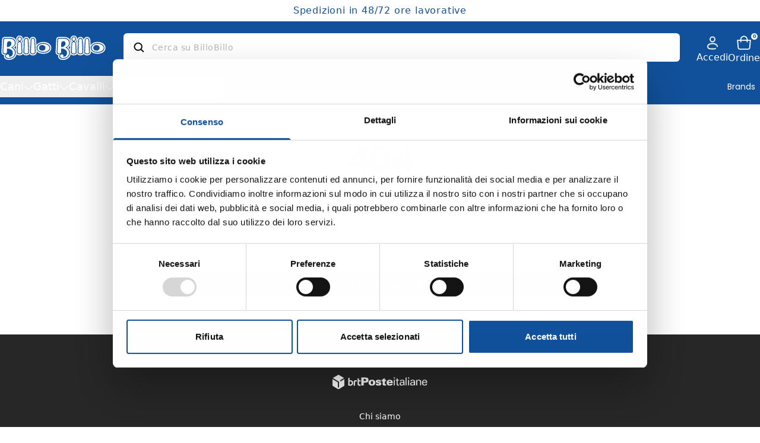

--- FILE ---
content_type: text/html; charset=UTF-8
request_url: https://billobillo.com/ringer-lattato-5-sacche-da-2-lt-soluzione-perfusionale-per-animali/
body_size: 3661
content:
<!DOCTYPE html>
<html lang="it">
    <head>
        <meta charset="utf-8">
        <meta name="viewport" content="width=device-width, initial-scale=1.0, maximum-scale=1.0">
        <meta content="#11519b" name="theme-color" />
        <link rel="icon" type="image/x-icon" href="/favicon.ico">
        <link rel="preload" as="style" href="https://billobillo.com/build/assets/blockeditor-C-XFsj_u.css" /><link rel="preload" as="style" href="https://billobillo.com/build/assets/app-CryB36mv.css" /><link rel="preload" as="style" href="https://billobillo.com/build/assets/app-BOk6hlIS.css" /><link rel="modulepreload" href="https://billobillo.com/build/assets/app-zofzUire.js" /><link rel="stylesheet" href="https://billobillo.com/build/assets/blockeditor-C-XFsj_u.css" data-navigate-track="reload" /><link rel="stylesheet" href="https://billobillo.com/build/assets/app-CryB36mv.css" data-navigate-track="reload" /><link rel="stylesheet" href="https://billobillo.com/build/assets/app-BOk6hlIS.css" data-navigate-track="reload" /><script type="module" src="https://billobillo.com/build/assets/app-zofzUire.js" data-navigate-track="reload"></script>            </head>
    <body class="antialiased">
        <div id="app" data-page="{&quot;component&quot;:&quot;404&quot;,&quot;props&quot;:{&quot;errors&quot;:{},&quot;auth&quot;:{&quot;user&quot;:null,&quot;cart&quot;:0,&quot;cartUUID&quot;:null,&quot;enabledPaymentMethods&quot;:{&quot;paypal_enabled&quot;:true,&quot;bacs_enabled&quot;:true,&quot;cod_enabled&quot;:true,&quot;nexi_enabled&quot;:true,&quot;scalapay_enabled&quot;:true}},&quot;upperHeaderText&quot;:&quot;Spedizioni in 48\/72 ore lavorative&quot;,&quot;impersonatedText&quot;:null,&quot;impersonatedLeaveLink&quot;:null,&quot;globalMenu&quot;:{&quot;hamburgerTopMenu&quot;:[{&quot;menu_id&quot;:1,&quot;title&quot;:&quot;Cani&quot;,&quot;icon&quot;:&quot;https:\/\/billobillo.com\/uploads\/2133\/conversions\/REUTERAL-PET-webp.webp&quot;,&quot;mainImage&quot;:&quot;\/assets\/images\/no_image.jpg&quot;,&quot;slug&quot;:&quot;prodotti-per-garantire-il-benessere-del-tuo-cane&quot;,&quot;background&quot;:false,&quot;parent_id&quot;:null,&quot;subItems&quot;:[{&quot;menu_id&quot;:2,&quot;title&quot;:&quot;Integratori &quot;,&quot;icon&quot;:&quot;https:\/\/billobillo.com\/uploads\/2248\/conversions\/Box-Integratori-Cani-webp-webp.webp&quot;,&quot;mainImage&quot;:&quot;https:\/\/billobillo.com\/uploads\/2248\/conversions\/Box-Integratori-Cani-webp-webp.webp&quot;,&quot;slug&quot;:&quot;integratori-per-cani&quot;,&quot;background&quot;:false,&quot;parent_id&quot;:1,&quot;subItems&quot;:[{&quot;menu_id&quot;:6,&quot;title&quot;:&quot;Apparato Digestivo e Urinario &quot;,&quot;icon&quot;:&quot;\/assets\/images\/no_image.jpg&quot;,&quot;mainImage&quot;:&quot;\/assets\/images\/no_image.jpg&quot;,&quot;slug&quot;:&quot;apparato-digestivo-e-urinario-dei-cani&quot;,&quot;background&quot;:false,&quot;parent_id&quot;:2,&quot;subItems&quot;:[]},{&quot;menu_id&quot;:3,&quot;title&quot;:&quot;Articolazioni e Ossa &quot;,&quot;icon&quot;:&quot;\/assets\/images\/no_image.jpg&quot;,&quot;mainImage&quot;:&quot;\/assets\/images\/no_image.jpg&quot;,&quot;slug&quot;:&quot;articolazioni-e-ossa-dei-cani&quot;,&quot;background&quot;:false,&quot;parent_id&quot;:2,&quot;subItems&quot;:[]},{&quot;menu_id&quot;:4,&quot;title&quot;:&quot;Pelo e Cute dei Cani&quot;,&quot;icon&quot;:&quot;\/assets\/images\/no_image.jpg&quot;,&quot;mainImage&quot;:&quot;\/assets\/images\/no_image.jpg&quot;,&quot;slug&quot;:&quot;pelo-e-cute-dei-cani&quot;,&quot;background&quot;:null,&quot;parent_id&quot;:2,&quot;subItems&quot;:[]},{&quot;menu_id&quot;:5,&quot;title&quot;:&quot;Sistema Nervoso e Difese Immunitarie &quot;,&quot;icon&quot;:&quot;\/assets\/images\/no_image.jpg&quot;,&quot;mainImage&quot;:&quot;\/assets\/images\/no_image.jpg&quot;,&quot;slug&quot;:&quot;sistema-nervoso-e-difese-immunitarie-dei-cani&quot;,&quot;background&quot;:false,&quot;parent_id&quot;:2,&quot;subItems&quot;:[]},{&quot;menu_id&quot;:7,&quot;title&quot;:&quot;Metabolismo e Ricostituenti&quot;,&quot;icon&quot;:&quot;\/assets\/images\/no_image.jpg&quot;,&quot;mainImage&quot;:&quot;\/assets\/images\/no_image.jpg&quot;,&quot;slug&quot;:&quot;metabolismo-e-ricostituenti-per-cani&quot;,&quot;background&quot;:false,&quot;parent_id&quot;:2,&quot;subItems&quot;:[]},{&quot;menu_id&quot;:8,&quot;title&quot;:&quot;Comportamentali &quot;,&quot;icon&quot;:&quot;\/assets\/images\/no_image.jpg&quot;,&quot;mainImage&quot;:&quot;\/assets\/images\/no_image.jpg&quot;,&quot;slug&quot;:&quot;prodotti-comportamentali-per-cani&quot;,&quot;background&quot;:false,&quot;parent_id&quot;:2,&quot;subItems&quot;:[]}]},{&quot;menu_id&quot;:9,&quot;title&quot;:&quot;Antiparassitari &quot;,&quot;icon&quot;:&quot;https:\/\/billobillo.com\/uploads\/2249\/conversions\/Box---Antiparassitari-Cani-webp-webp.webp&quot;,&quot;mainImage&quot;:&quot;https:\/\/billobillo.com\/uploads\/2249\/conversions\/Box---Antiparassitari-Cani-webp-webp.webp&quot;,&quot;slug&quot;:&quot;antiparassitari-per-cani&quot;,&quot;background&quot;:false,&quot;parent_id&quot;:1,&quot;subItems&quot;:[{&quot;menu_id&quot;:10,&quot;title&quot;:&quot;Collari Antiparassitari &quot;,&quot;icon&quot;:&quot;\/assets\/images\/no_image.jpg&quot;,&quot;mainImage&quot;:&quot;\/assets\/images\/no_image.jpg&quot;,&quot;slug&quot;:&quot;collari-antiparassitari-per-cani&quot;,&quot;background&quot;:false,&quot;parent_id&quot;:9,&quot;subItems&quot;:[]},{&quot;menu_id&quot;:11,&quot;title&quot;:&quot;Spot-on e in Pipette &quot;,&quot;icon&quot;:&quot;\/assets\/images\/no_image.jpg&quot;,&quot;mainImage&quot;:&quot;\/assets\/images\/no_image.jpg&quot;,&quot;slug&quot;:&quot;antiparassitari-spot-on-pipette-per-cani&quot;,&quot;background&quot;:false,&quot;parent_id&quot;:9,&quot;subItems&quot;:[]},{&quot;menu_id&quot;:12,&quot;title&quot;:&quot;Shampoo, Spray e Compresse &quot;,&quot;icon&quot;:&quot;\/assets\/images\/no_image.jpg&quot;,&quot;mainImage&quot;:&quot;\/assets\/images\/no_image.jpg&quot;,&quot;slug&quot;:&quot;antiparassitari-shampoo-spray-compresse-per-cani&quot;,&quot;background&quot;:false,&quot;parent_id&quot;:9,&quot;subItems&quot;:[]},{&quot;menu_id&quot;:13,&quot;title&quot;:&quot;Antiparassitari Naturali&quot;,&quot;icon&quot;:&quot;\/assets\/images\/no_image.jpg&quot;,&quot;mainImage&quot;:&quot;\/assets\/images\/no_image.jpg&quot;,&quot;slug&quot;:&quot;antiparassitari-naturali-per-cani&quot;,&quot;background&quot;:false,&quot;parent_id&quot;:9,&quot;subItems&quot;:[]}]},{&quot;menu_id&quot;:43,&quot;title&quot;:&quot;Igiene e Pulizia&quot;,&quot;icon&quot;:&quot;\/assets\/images\/no_image.jpg&quot;,&quot;mainImage&quot;:&quot;\/assets\/images\/no_image.jpg&quot;,&quot;slug&quot;:&quot;articoli-igiene-pulizia-per-cani&quot;,&quot;background&quot;:false,&quot;parent_id&quot;:1,&quot;subItems&quot;:[{&quot;menu_id&quot;:19,&quot;title&quot;:&quot;Igiene Orale &quot;,&quot;icon&quot;:&quot;\/assets\/images\/no_image.jpg&quot;,&quot;mainImage&quot;:&quot;\/assets\/images\/no_image.jpg&quot;,&quot;slug&quot;:&quot;igiene-orale-dei-cani&quot;,&quot;background&quot;:false,&quot;parent_id&quot;:43,&quot;subItems&quot;:[]},{&quot;menu_id&quot;:20,&quot;title&quot;:&quot;Cura delle Orecchie &quot;,&quot;icon&quot;:&quot;\/assets\/images\/no_image.jpg&quot;,&quot;mainImage&quot;:&quot;\/assets\/images\/no_image.jpg&quot;,&quot;slug&quot;:&quot;cura-delle-orecchie-dei-cani&quot;,&quot;background&quot;:false,&quot;parent_id&quot;:43,&quot;subItems&quot;:[]},{&quot;menu_id&quot;:21,&quot;title&quot;:&quot;Cura di Pelo e Cute &quot;,&quot;icon&quot;:&quot;\/assets\/images\/no_image.jpg&quot;,&quot;mainImage&quot;:&quot;\/assets\/images\/no_image.jpg&quot;,&quot;slug&quot;:&quot;cura-di-pelo-e-cute-dei-cani&quot;,&quot;background&quot;:false,&quot;parent_id&quot;:43,&quot;subItems&quot;:[]},{&quot;menu_id&quot;:22,&quot;title&quot;:&quot;Igiene di Ambienti e Persone&quot;,&quot;icon&quot;:&quot;\/assets\/images\/no_image.jpg&quot;,&quot;mainImage&quot;:&quot;\/assets\/images\/no_image.jpg&quot;,&quot;slug&quot;:&quot;igiene-di-ambienti-cani-e-persone&quot;,&quot;background&quot;:null,&quot;parent_id&quot;:43,&quot;subItems&quot;:[]},{&quot;menu_id&quot;:23,&quot;title&quot;:&quot;Tappetini e Sacchetti Igienici&quot;,&quot;icon&quot;:&quot;\/assets\/images\/no_image.jpg&quot;,&quot;mainImage&quot;:&quot;\/assets\/images\/no_image.jpg&quot;,&quot;slug&quot;:&quot;tappetini-e-sacchetti-igienici-per-cani&quot;,&quot;background&quot;:false,&quot;parent_id&quot;:43,&quot;subItems&quot;:[]}]},{&quot;menu_id&quot;:14,&quot;title&quot;:&quot;Alimenti e Crocchette&quot;,&quot;icon&quot;:&quot;\/assets\/images\/no_image.jpg&quot;,&quot;mainImage&quot;:&quot;\/assets\/images\/no_image.jpg&quot;,&quot;slug&quot;:&quot;alimenti-e-crocchette-per-cani&quot;,&quot;background&quot;:false,&quot;parent_id&quot;:1,&quot;subItems&quot;:[{&quot;menu_id&quot;:54,&quot;title&quot;:&quot;ATI&quot;,&quot;icon&quot;:&quot;\/assets\/images\/no_image.jpg&quot;,&quot;mainImage&quot;:&quot;\/assets\/images\/no_image.jpg&quot;,&quot;slug&quot;:&quot;prodotti-alimenti-crocchette-ati&quot;,&quot;background&quot;:null,&quot;parent_id&quot;:14,&quot;subItems&quot;:[]},{&quot;menu_id&quot;:55,&quot;title&quot;:&quot;Cibau&quot;,&quot;icon&quot;:&quot;\/assets\/images\/no_image.jpg&quot;,&quot;mainImage&quot;:&quot;\/assets\/images\/no_image.jpg&quot;,&quot;slug&quot;:&quot;prodotti-alimenti-crocchette-cibau&quot;,&quot;background&quot;:null,&quot;parent_id&quot;:14,&quot;subItems&quot;:[]},{&quot;menu_id&quot;:56,&quot;title&quot;:&quot;N&amp;D&quot;,&quot;icon&quot;:&quot;\/assets\/images\/no_image.jpg&quot;,&quot;mainImage&quot;:&quot;\/assets\/images\/no_image.jpg&quot;,&quot;slug&quot;:&quot;prodotti-nd&quot;,&quot;background&quot;:false,&quot;parent_id&quot;:14,&quot;subItems&quot;:[]},{&quot;menu_id&quot;:57,&quot;title&quot;:&quot;Vet Life&quot;,&quot;icon&quot;:&quot;\/assets\/images\/no_image.jpg&quot;,&quot;mainImage&quot;:&quot;\/assets\/images\/no_image.jpg&quot;,&quot;slug&quot;:&quot;prodotti-alimenti-crocchette-vet-life-per-gatti&quot;,&quot;background&quot;:null,&quot;parent_id&quot;:14,&quot;subItems&quot;:[]},{&quot;menu_id&quot;:58,&quot;title&quot;:&quot;PuraNatura&quot;,&quot;icon&quot;:&quot;\/assets\/images\/no_image.jpg&quot;,&quot;mainImage&quot;:&quot;\/assets\/images\/no_image.jpg&quot;,&quot;slug&quot;:&quot;prodotti-alimenti-snack-puranatura&quot;,&quot;background&quot;:null,&quot;parent_id&quot;:14,&quot;subItems&quot;:[]}]},{&quot;menu_id&quot;:16,&quot;title&quot;:&quot;Vermicidi &quot;,&quot;icon&quot;:&quot;\/assets\/images\/no_image.jpg&quot;,&quot;mainImage&quot;:&quot;\/assets\/images\/no_image.jpg&quot;,&quot;slug&quot;:&quot;vermicidi-per-cani&quot;,&quot;background&quot;:false,&quot;parent_id&quot;:1,&quot;subItems&quot;:[]},{&quot;menu_id&quot;:15,&quot;title&quot;:&quot;Cura, Medicazione e Veterinaria&quot;,&quot;icon&quot;:&quot;\/assets\/images\/no_image.jpg&quot;,&quot;mainImage&quot;:&quot;\/assets\/images\/no_image.jpg&quot;,&quot;slug&quot;:&quot;prodotti-per-la-cura-medicazione-veterinaria-per-cani&quot;,&quot;background&quot;:false,&quot;parent_id&quot;:1,&quot;subItems&quot;:[]},{&quot;menu_id&quot;:18,&quot;title&quot;:&quot;Pettorine&quot;,&quot;icon&quot;:&quot;\/assets\/images\/no_image.jpg&quot;,&quot;mainImage&quot;:&quot;\/assets\/images\/no_image.jpg&quot;,&quot;slug&quot;:&quot;pettorine&quot;,&quot;background&quot;:null,&quot;parent_id&quot;:1,&quot;subItems&quot;:[]}]},{&quot;menu_id&quot;:24,&quot;title&quot;:&quot;Gatti&quot;,&quot;icon&quot;:&quot;https:\/\/billobillo.com\/uploads\/2132\/conversions\/A-PARTIRE-DA-6960-SPEDIZIONE-GRATUITA-webp.webp&quot;,&quot;mainImage&quot;:&quot;\/assets\/images\/no_image.jpg&quot;,&quot;slug&quot;:&quot;prodotti-per-garantire-il-benessere-del-tuo-gatto&quot;,&quot;background&quot;:false,&quot;parent_id&quot;:null,&quot;subItems&quot;:[{&quot;menu_id&quot;:30,&quot;title&quot;:&quot;Integratori &quot;,&quot;icon&quot;:&quot;https:\/\/billobillo.com\/uploads\/2250\/conversions\/Box---Antiparassitari-Gatti-webp-webp.webp&quot;,&quot;mainImage&quot;:&quot;https:\/\/billobillo.com\/uploads\/2250\/conversions\/Box---Antiparassitari-Gatti-webp-webp.webp&quot;,&quot;slug&quot;:&quot;integratori-per-gatti&quot;,&quot;background&quot;:false,&quot;parent_id&quot;:24,&quot;subItems&quot;:[{&quot;menu_id&quot;:34,&quot;title&quot;:&quot;Apparato Digestivo e Urinario&quot;,&quot;icon&quot;:&quot;\/assets\/images\/no_image.jpg&quot;,&quot;mainImage&quot;:&quot;\/assets\/images\/no_image.jpg&quot;,&quot;slug&quot;:&quot;apparato-digestivo-e-urinario-dei-gatti&quot;,&quot;background&quot;:false,&quot;parent_id&quot;:30,&quot;subItems&quot;:[]},{&quot;menu_id&quot;:35,&quot;title&quot;:&quot;Articolazioni e Ossa&quot;,&quot;icon&quot;:&quot;\/assets\/images\/no_image.jpg&quot;,&quot;mainImage&quot;:&quot;\/assets\/images\/no_image.jpg&quot;,&quot;slug&quot;:&quot;articolazioni-e-ossa-dei-gatti&quot;,&quot;background&quot;:false,&quot;parent_id&quot;:30,&quot;subItems&quot;:[]},{&quot;menu_id&quot;:36,&quot;title&quot;:&quot;Pelo e Cute&quot;,&quot;icon&quot;:&quot;\/assets\/images\/no_image.jpg&quot;,&quot;mainImage&quot;:&quot;\/assets\/images\/no_image.jpg&quot;,&quot;slug&quot;:&quot;pelo-e-cute-dei-gatti&quot;,&quot;background&quot;:false,&quot;parent_id&quot;:30,&quot;subItems&quot;:[]},{&quot;menu_id&quot;:37,&quot;title&quot;:&quot;Sistema Nervoso e Difese Immunitarie&quot;,&quot;icon&quot;:&quot;\/assets\/images\/no_image.jpg&quot;,&quot;mainImage&quot;:&quot;\/assets\/images\/no_image.jpg&quot;,&quot;slug&quot;:&quot;sistema-nervoso-e-difese-immunitarie-dei-gatti&quot;,&quot;background&quot;:false,&quot;parent_id&quot;:30,&quot;subItems&quot;:[]},{&quot;menu_id&quot;:38,&quot;title&quot;:&quot;Metabolismo e Ricostituenti &quot;,&quot;icon&quot;:&quot;\/assets\/images\/no_image.jpg&quot;,&quot;mainImage&quot;:&quot;\/assets\/images\/no_image.jpg&quot;,&quot;slug&quot;:&quot;metabolismo-e-ricostituenti-per-gatti&quot;,&quot;background&quot;:false,&quot;parent_id&quot;:30,&quot;subItems&quot;:[]},{&quot;menu_id&quot;:39,&quot;title&quot;:&quot;Comportamentali &quot;,&quot;icon&quot;:&quot;\/assets\/images\/no_image.jpg&quot;,&quot;mainImage&quot;:&quot;\/assets\/images\/no_image.jpg&quot;,&quot;slug&quot;:&quot;prodotti-comportamentali-per-gatti&quot;,&quot;background&quot;:false,&quot;parent_id&quot;:30,&quot;subItems&quot;:[]}]},{&quot;menu_id&quot;:29,&quot;title&quot;:&quot;Antiparassitari &quot;,&quot;icon&quot;:&quot;https:\/\/billobillo.com\/uploads\/2251\/conversions\/Box-Integratori-Gatti-webp-webp.webp&quot;,&quot;mainImage&quot;:&quot;https:\/\/billobillo.com\/uploads\/2251\/conversions\/Box-Integratori-Gatti-webp-webp.webp&quot;,&quot;slug&quot;:&quot;antiparassitari-per-gatti&quot;,&quot;background&quot;:false,&quot;parent_id&quot;:24,&quot;subItems&quot;:[{&quot;menu_id&quot;:40,&quot;title&quot;:&quot;Collari Antiparassitari, Spot-on e Pipette &quot;,&quot;icon&quot;:&quot;\/assets\/images\/no_image.jpg&quot;,&quot;mainImage&quot;:&quot;\/assets\/images\/no_image.jpg&quot;,&quot;slug&quot;:&quot;collari-antiparassitari-spot-on-pipette-per-gatti&quot;,&quot;background&quot;:false,&quot;parent_id&quot;:29,&quot;subItems&quot;:[]},{&quot;menu_id&quot;:41,&quot;title&quot;:&quot;Antiparassitari in Shampoo, Spray e Compresse&quot;,&quot;icon&quot;:&quot;\/assets\/images\/no_image.jpg&quot;,&quot;mainImage&quot;:&quot;\/assets\/images\/no_image.jpg&quot;,&quot;slug&quot;:&quot;antiparassitari-shampoo-spray-compresse-per-gatti&quot;,&quot;background&quot;:false,&quot;parent_id&quot;:29,&quot;subItems&quot;:[]},{&quot;menu_id&quot;:42,&quot;title&quot;:&quot;Antiparassitari Naturali &quot;,&quot;icon&quot;:&quot;\/assets\/images\/no_image.jpg&quot;,&quot;mainImage&quot;:&quot;\/assets\/images\/no_image.jpg&quot;,&quot;slug&quot;:&quot;antiparassitari-naturali-per-gatti&quot;,&quot;background&quot;:false,&quot;parent_id&quot;:29,&quot;subItems&quot;:[]}]},{&quot;menu_id&quot;:28,&quot;title&quot;:&quot;Igiene e Pulizia&quot;,&quot;icon&quot;:&quot;\/assets\/images\/no_image.jpg&quot;,&quot;mainImage&quot;:&quot;\/assets\/images\/no_image.jpg&quot;,&quot;slug&quot;:&quot;prodotti-per-igiene-e-pulizia-per-gatti&quot;,&quot;background&quot;:false,&quot;parent_id&quot;:24,&quot;subItems&quot;:[{&quot;menu_id&quot;:44,&quot;title&quot;:&quot;Cura, Medicazione e Veterinaria&quot;,&quot;icon&quot;:&quot;\/assets\/images\/no_image.jpg&quot;,&quot;mainImage&quot;:&quot;\/assets\/images\/no_image.jpg&quot;,&quot;slug&quot;:&quot;prodotti-per-la-cura-medicazione-veterinaria-per-gatti&quot;,&quot;background&quot;:false,&quot;parent_id&quot;:28,&quot;subItems&quot;:[]},{&quot;menu_id&quot;:45,&quot;title&quot;:&quot;Cura di Pelo e Cute&quot;,&quot;icon&quot;:&quot;\/assets\/images\/no_image.jpg&quot;,&quot;mainImage&quot;:&quot;\/assets\/images\/no_image.jpg&quot;,&quot;slug&quot;:&quot;cura-di-pelo-e-cute-dei-gatti&quot;,&quot;background&quot;:false,&quot;parent_id&quot;:28,&quot;subItems&quot;:[]},{&quot;menu_id&quot;:46,&quot;title&quot;:&quot;Igiene di Ambienti e Persone&quot;,&quot;icon&quot;:&quot;\/assets\/images\/no_image.jpg&quot;,&quot;mainImage&quot;:&quot;\/assets\/images\/no_image.jpg&quot;,&quot;slug&quot;:&quot;igiene-di-ambienti-gatti-e-persone&quot;,&quot;background&quot;:null,&quot;parent_id&quot;:28,&quot;subItems&quot;:[]},{&quot;menu_id&quot;:47,&quot;title&quot;:&quot;Igiene Orale&quot;,&quot;icon&quot;:&quot;\/assets\/images\/no_image.jpg&quot;,&quot;mainImage&quot;:&quot;\/assets\/images\/no_image.jpg&quot;,&quot;slug&quot;:&quot;igiene-orale-dei-gatti&quot;,&quot;background&quot;:false,&quot;parent_id&quot;:28,&quot;subItems&quot;:[]},{&quot;menu_id&quot;:48,&quot;title&quot;:&quot;Tappetini e Lettiere&quot;,&quot;icon&quot;:&quot;\/assets\/images\/no_image.jpg&quot;,&quot;mainImage&quot;:&quot;\/assets\/images\/no_image.jpg&quot;,&quot;slug&quot;:&quot;tappetini-e-lettiere-per-gatti&quot;,&quot;background&quot;:false,&quot;parent_id&quot;:28,&quot;subItems&quot;:[]}]},{&quot;menu_id&quot;:31,&quot;title&quot;:&quot;Alimenti e Crocchette&quot;,&quot;icon&quot;:&quot;\/assets\/images\/no_image.jpg&quot;,&quot;mainImage&quot;:&quot;\/assets\/images\/no_image.jpg&quot;,&quot;slug&quot;:&quot;alimenti-e-crocchette-per-gatti&quot;,&quot;background&quot;:false,&quot;parent_id&quot;:24,&quot;subItems&quot;:[{&quot;menu_id&quot;:51,&quot;title&quot;:&quot;ATI&quot;,&quot;icon&quot;:&quot;\/assets\/images\/no_image.jpg&quot;,&quot;mainImage&quot;:&quot;\/assets\/images\/no_image.jpg&quot;,&quot;slug&quot;:&quot;ati-alimenti-e-crocchette-per-gatti&quot;,&quot;background&quot;:null,&quot;parent_id&quot;:31,&quot;subItems&quot;:[]},{&quot;menu_id&quot;:50,&quot;title&quot;:&quot;Felix&quot;,&quot;icon&quot;:&quot;\/assets\/images\/no_image.jpg&quot;,&quot;mainImage&quot;:&quot;\/assets\/images\/no_image.jpg&quot;,&quot;slug&quot;:&quot;prodotti-alimenti-crocchette-felix-per-gatti&quot;,&quot;background&quot;:null,&quot;parent_id&quot;:31,&quot;subItems&quot;:[]},{&quot;menu_id&quot;:49,&quot;title&quot;:&quot;Matisse&quot;,&quot;icon&quot;:&quot;\/assets\/images\/no_image.jpg&quot;,&quot;mainImage&quot;:&quot;\/assets\/images\/no_image.jpg&quot;,&quot;slug&quot;:&quot;prodotti-alimenti-crocchette-matisse-per-gatti&quot;,&quot;background&quot;:null,&quot;parent_id&quot;:31,&quot;subItems&quot;:[]},{&quot;menu_id&quot;:52,&quot;title&quot;:&quot;Vet Life&quot;,&quot;icon&quot;:&quot;\/assets\/images\/no_image.jpg&quot;,&quot;mainImage&quot;:&quot;\/assets\/images\/no_image.jpg&quot;,&quot;slug&quot;:&quot;prodotti-alimenti-crocchette-vet-life&quot;,&quot;background&quot;:null,&quot;parent_id&quot;:31,&quot;subItems&quot;:[]},{&quot;menu_id&quot;:53,&quot;title&quot;:&quot;PuraNatura&quot;,&quot;icon&quot;:&quot;\/assets\/images\/no_image.jpg&quot;,&quot;mainImage&quot;:&quot;\/assets\/images\/no_image.jpg&quot;,&quot;slug&quot;:&quot;prodotti-alimenti-snack-puranatura-alimenti-e-crocchette-per-gatti&quot;,&quot;background&quot;:null,&quot;parent_id&quot;:31,&quot;subItems&quot;:[]}]},{&quot;menu_id&quot;:32,&quot;title&quot;:&quot;Vermicidi &quot;,&quot;icon&quot;:&quot;\/assets\/images\/no_image.jpg&quot;,&quot;mainImage&quot;:&quot;\/assets\/images\/no_image.jpg&quot;,&quot;slug&quot;:&quot;vermicidi-per-gatti&quot;,&quot;background&quot;:false,&quot;parent_id&quot;:24,&quot;subItems&quot;:[]},{&quot;menu_id&quot;:33,&quot;title&quot;:&quot;Cura, Medicazione e Veterinaria&quot;,&quot;icon&quot;:&quot;\/assets\/images\/no_image.jpg&quot;,&quot;mainImage&quot;:&quot;\/assets\/images\/no_image.jpg&quot;,&quot;slug&quot;:&quot;prodotti-per-la-cura-medicazione-veterinaria-per-gatti&quot;,&quot;background&quot;:false,&quot;parent_id&quot;:24,&quot;subItems&quot;:[]}]},{&quot;menu_id&quot;:25,&quot;title&quot;:&quot;Cavalli&quot;,&quot;icon&quot;:&quot;https:\/\/billobillo.com\/uploads\/2131\/conversions\/A-PARTIRE-DA-6960-SPEDIZIONE-GRATUITA--webp.webp&quot;,&quot;mainImage&quot;:&quot;\/assets\/images\/no_image.jpg&quot;,&quot;slug&quot;:&quot;cura-e-benessere-del-tuo-cavallo-sportivo&quot;,&quot;background&quot;:false,&quot;parent_id&quot;:null,&quot;subItems&quot;:[{&quot;menu_id&quot;:59,&quot;title&quot;:&quot;Alimenti e Integratori &quot;,&quot;icon&quot;:&quot;\/assets\/images\/no_image.jpg&quot;,&quot;mainImage&quot;:&quot;\/assets\/images\/no_image.jpg&quot;,&quot;slug&quot;:&quot;alimenti-e-integratori-per-cavalli&quot;,&quot;background&quot;:false,&quot;parent_id&quot;:25,&quot;subItems&quot;:[]},{&quot;menu_id&quot;:60,&quot;title&quot;:&quot;Unguenti e Pomate&quot;,&quot;icon&quot;:&quot;\/assets\/images\/no_image.jpg&quot;,&quot;mainImage&quot;:&quot;\/assets\/images\/no_image.jpg&quot;,&quot;slug&quot;:&quot;unguenti-e-pomate-per-cavalli&quot;,&quot;background&quot;:false,&quot;parent_id&quot;:25,&quot;subItems&quot;:[]},{&quot;menu_id&quot;:61,&quot;title&quot;:&quot;Antiparassitari e Disinfestanti&quot;,&quot;icon&quot;:&quot;\/assets\/images\/no_image.jpg&quot;,&quot;mainImage&quot;:&quot;\/assets\/images\/no_image.jpg&quot;,&quot;slug&quot;:&quot;antiparassitari-e-disinfestanti-per-cavalli&quot;,&quot;background&quot;:false,&quot;parent_id&quot;:25,&quot;subItems&quot;:[]},{&quot;menu_id&quot;:62,&quot;title&quot;:&quot;Attrezzature e Veterinaria &quot;,&quot;icon&quot;:&quot;\/assets\/images\/no_image.jpg&quot;,&quot;mainImage&quot;:&quot;\/assets\/images\/no_image.jpg&quot;,&quot;slug&quot;:&quot;attrezzature-e-prodotti-veterinaria-per-cavalli&quot;,&quot;background&quot;:false,&quot;parent_id&quot;:25,&quot;subItems&quot;:[]}]},{&quot;menu_id&quot;:26,&quot;title&quot;:&quot;Altri Animali&quot;,&quot;icon&quot;:&quot;https:\/\/billobillo.com\/uploads\/2134\/conversions\/PROFLUID-PET-webp.webp&quot;,&quot;mainImage&quot;:&quot;\/assets\/images\/no_image.jpg&quot;,&quot;slug&quot;:&quot;prodotti-per-bovini-ovini-suini-uccelli&quot;,&quot;background&quot;:false,&quot;parent_id&quot;:null,&quot;subItems&quot;:[{&quot;menu_id&quot;:64,&quot;title&quot;:&quot;Bovini&quot;,&quot;icon&quot;:&quot;\/assets\/images\/no_image.jpg&quot;,&quot;mainImage&quot;:&quot;\/assets\/images\/no_image.jpg&quot;,&quot;slug&quot;:&quot;prodotti-per-bovini&quot;,&quot;background&quot;:null,&quot;parent_id&quot;:26,&quot;subItems&quot;:[{&quot;menu_id&quot;:75,&quot;title&quot;:&quot;Prodotti Podali&quot;,&quot;icon&quot;:&quot;\/assets\/images\/no_image.jpg&quot;,&quot;mainImage&quot;:&quot;\/assets\/images\/no_image.jpg&quot;,&quot;slug&quot;:&quot;prodotti-podali-per-bovini&quot;,&quot;background&quot;:null,&quot;parent_id&quot;:64,&quot;subItems&quot;:[]},{&quot;menu_id&quot;:72,&quot;title&quot;:&quot;Ungenti e Pomate&quot;,&quot;icon&quot;:&quot;\/assets\/images\/no_image.jpg&quot;,&quot;mainImage&quot;:&quot;\/assets\/images\/no_image.jpg&quot;,&quot;slug&quot;:&quot;unguenti-e-pomate-per-bovini&quot;,&quot;background&quot;:null,&quot;parent_id&quot;:64,&quot;subItems&quot;:[]},{&quot;menu_id&quot;:70,&quot;title&quot;:&quot;Integratori e Ricostituenti&quot;,&quot;icon&quot;:&quot;\/assets\/images\/no_image.jpg&quot;,&quot;mainImage&quot;:&quot;\/assets\/images\/no_image.jpg&quot;,&quot;slug&quot;:&quot;integratori-e-ricostituenti-per-bovini&quot;,&quot;background&quot;:null,&quot;parent_id&quot;:64,&quot;subItems&quot;:[]},{&quot;menu_id&quot;:73,&quot;title&quot;:&quot;Veterinaria e Attrezzature&quot;,&quot;icon&quot;:&quot;\/assets\/images\/no_image.jpg&quot;,&quot;mainImage&quot;:&quot;\/assets\/images\/no_image.jpg&quot;,&quot;slug&quot;:&quot;attrezzature-e-veterinaria-per-bovini&quot;,&quot;background&quot;:null,&quot;parent_id&quot;:64,&quot;subItems&quot;:[]}]},{&quot;menu_id&quot;:63,&quot;title&quot;:&quot;Ovini e Caprini&quot;,&quot;icon&quot;:&quot;\/assets\/images\/no_image.jpg&quot;,&quot;mainImage&quot;:&quot;\/assets\/images\/no_image.jpg&quot;,&quot;slug&quot;:&quot;ovini-e-caprini&quot;,&quot;background&quot;:null,&quot;parent_id&quot;:26,&quot;subItems&quot;:[{&quot;menu_id&quot;:71,&quot;title&quot;:&quot;Prodotti Podali&quot;,&quot;icon&quot;:&quot;\/assets\/images\/no_image.jpg&quot;,&quot;mainImage&quot;:&quot;\/assets\/images\/no_image.jpg&quot;,&quot;slug&quot;:&quot;prodotti-podali-per-ovini-caprini&quot;,&quot;background&quot;:null,&quot;parent_id&quot;:63,&quot;subItems&quot;:[]},{&quot;menu_id&quot;:74,&quot;title&quot;:&quot;Mangimi e Integratori&quot;,&quot;icon&quot;:&quot;\/assets\/images\/no_image.jpg&quot;,&quot;mainImage&quot;:&quot;\/assets\/images\/no_image.jpg&quot;,&quot;slug&quot;:&quot;alimenti-e-integratori-per-ovini-caprini&quot;,&quot;background&quot;:null,&quot;parent_id&quot;:63,&quot;subItems&quot;:[]},{&quot;menu_id&quot;:76,&quot;title&quot;:&quot;Attrezzature e Identificazione&quot;,&quot;icon&quot;:&quot;\/assets\/images\/no_image.jpg&quot;,&quot;mainImage&quot;:&quot;\/assets\/images\/no_image.jpg&quot;,&quot;slug&quot;:&quot;attrezzature-e-identificazione-per-ovini-caprini&quot;,&quot;background&quot;:null,&quot;parent_id&quot;:63,&quot;subItems&quot;:[]}]},{&quot;menu_id&quot;:66,&quot;title&quot;:&quot;Suini&quot;,&quot;icon&quot;:&quot;\/assets\/images\/no_image.jpg&quot;,&quot;mainImage&quot;:&quot;\/assets\/images\/no_image.jpg&quot;,&quot;slug&quot;:&quot;prodotti-per-suini&quot;,&quot;background&quot;:null,&quot;parent_id&quot;:26,&quot;subItems&quot;:[{&quot;menu_id&quot;:77,&quot;title&quot;:&quot;Ricostituenti e Vitaminici&quot;,&quot;icon&quot;:&quot;\/assets\/images\/no_image.jpg&quot;,&quot;mainImage&quot;:&quot;\/assets\/images\/no_image.jpg&quot;,&quot;slug&quot;:&quot;prodotti-vitaminici-e-ricostituenti-per-suini&quot;,&quot;background&quot;:null,&quot;parent_id&quot;:66,&quot;subItems&quot;:[]},{&quot;menu_id&quot;:90,&quot;title&quot;:&quot;Veterinaria e attrezzature&quot;,&quot;icon&quot;:&quot;\/assets\/images\/no_image.jpg&quot;,&quot;mainImage&quot;:&quot;\/assets\/images\/no_image.jpg&quot;,&quot;slug&quot;:&quot;attrezzature-e-veterinaria-per-suini&quot;,&quot;background&quot;:null,&quot;parent_id&quot;:66,&quot;subItems&quot;:[]}]},{&quot;menu_id&quot;:65,&quot;title&quot;:&quot;Api e Apicoltura&quot;,&quot;icon&quot;:&quot;\/assets\/images\/no_image.jpg&quot;,&quot;mainImage&quot;:&quot;\/assets\/images\/no_image.jpg&quot;,&quot;slug&quot;:&quot;prodotti-per-api-alveari-e-apicoltura&quot;,&quot;background&quot;:null,&quot;parent_id&quot;:26,&quot;subItems&quot;:[]},{&quot;menu_id&quot;:67,&quot;title&quot;:&quot;Pesci&quot;,&quot;icon&quot;:&quot;\/assets\/images\/no_image.jpg&quot;,&quot;mainImage&quot;:&quot;\/assets\/images\/no_image.jpg&quot;,&quot;slug&quot;:&quot;prodotti-per-pesci-e-acquariofilia&quot;,&quot;background&quot;:null,&quot;parent_id&quot;:26,&quot;subItems&quot;:[]},{&quot;menu_id&quot;:68,&quot;title&quot;:&quot;Conigli&quot;,&quot;icon&quot;:&quot;\/assets\/images\/no_image.jpg&quot;,&quot;mainImage&quot;:&quot;\/assets\/images\/no_image.jpg&quot;,&quot;slug&quot;:&quot;prodotti-per-conigli&quot;,&quot;background&quot;:null,&quot;parent_id&quot;:26,&quot;subItems&quot;:[]},{&quot;menu_id&quot;:69,&quot;title&quot;:&quot;Uccelli e Pollame&quot;,&quot;icon&quot;:&quot;\/assets\/images\/no_image.jpg&quot;,&quot;mainImage&quot;:&quot;\/assets\/images\/no_image.jpg&quot;,&quot;slug&quot;:&quot;prodotti-per-uccelli-e-pollame&quot;,&quot;background&quot;:null,&quot;parent_id&quot;:26,&quot;subItems&quot;:[]}]},{&quot;menu_id&quot;:27,&quot;title&quot;:&quot;Varie&quot;,&quot;icon&quot;:&quot;https:\/\/billobillo.com\/uploads\/2136\/conversions\/COSEQUIN-ADVANCED-GATTO-45-cpr-webp.webp&quot;,&quot;mainImage&quot;:&quot;\/assets\/images\/no_image.jpg&quot;,&quot;slug&quot;:&quot;varie&quot;,&quot;background&quot;:false,&quot;parent_id&quot;:null,&quot;subItems&quot;:[{&quot;menu_id&quot;:79,&quot;title&quot;:&quot;Attrezzature Zootecniche&quot;,&quot;icon&quot;:&quot;\/assets\/images\/no_image.jpg&quot;,&quot;mainImage&quot;:&quot;\/assets\/images\/no_image.jpg&quot;,&quot;slug&quot;:&quot;attrezzature-per-allevamenti&quot;,&quot;background&quot;:null,&quot;parent_id&quot;:27,&quot;subItems&quot;:[{&quot;menu_id&quot;:83,&quot;title&quot;:&quot;Prodotti per Allevamento&quot;,&quot;icon&quot;:&quot;\/assets\/images\/no_image.jpg&quot;,&quot;mainImage&quot;:&quot;\/assets\/images\/no_image.jpg&quot;,&quot;slug&quot;:&quot;prodotti-utilizzo-vario&quot;,&quot;background&quot;:null,&quot;parent_id&quot;:79,&quot;subItems&quot;:[]},{&quot;menu_id&quot;:84,&quot;title&quot;:&quot;Identificazione Animali&quot;,&quot;icon&quot;:&quot;\/assets\/images\/no_image.jpg&quot;,&quot;mainImage&quot;:&quot;\/assets\/images\/no_image.jpg&quot;,&quot;slug&quot;:&quot;prodotti-per-identificazione-animali&quot;,&quot;background&quot;:null,&quot;parent_id&quot;:79,&quot;subItems&quot;:[]},{&quot;menu_id&quot;:85,&quot;title&quot;:&quot;Recinti Elettrici&quot;,&quot;icon&quot;:&quot;\/assets\/images\/no_image.jpg&quot;,&quot;mainImage&quot;:&quot;\/assets\/images\/no_image.jpg&quot;,&quot;slug&quot;:&quot;recinti-elettrici-allevamenti&quot;,&quot;background&quot;:null,&quot;parent_id&quot;:79,&quot;subItems&quot;:[]}]},{&quot;menu_id&quot;:80,&quot;title&quot;:&quot;Presidi Medici&quot;,&quot;icon&quot;:&quot;\/assets\/images\/no_image.jpg&quot;,&quot;mainImage&quot;:&quot;\/assets\/images\/no_image.jpg&quot;,&quot;slug&quot;:&quot;prodotti-presidi-medici-chirurgici&quot;,&quot;background&quot;:null,&quot;parent_id&quot;:27,&quot;subItems&quot;:[{&quot;menu_id&quot;:86,&quot;title&quot;:&quot;Cura e Medicazione&quot;,&quot;icon&quot;:&quot;\/assets\/images\/no_image.jpg&quot;,&quot;mainImage&quot;:&quot;\/assets\/images\/no_image.jpg&quot;,&quot;slug&quot;:&quot;prodotti-per-cura-e-medicazione&quot;,&quot;background&quot;:null,&quot;parent_id&quot;:80,&quot;subItems&quot;:[]},{&quot;menu_id&quot;:87,&quot;title&quot;:&quot;Aghi, Siringhe e Suture&quot;,&quot;icon&quot;:&quot;\/assets\/images\/no_image.jpg&quot;,&quot;mainImage&quot;:&quot;\/assets\/images\/no_image.jpg&quot;,&quot;slug&quot;:&quot;aghi-siringhe-suture&quot;,&quot;background&quot;:null,&quot;parent_id&quot;:80,&quot;subItems&quot;:[]}]},{&quot;menu_id&quot;:81,&quot;title&quot;:&quot;Disinfestanti e Detergenti&quot;,&quot;icon&quot;:&quot;\/assets\/images\/no_image.jpg&quot;,&quot;mainImage&quot;:&quot;\/assets\/images\/no_image.jpg&quot;,&quot;slug&quot;:&quot;prodotti-disinfestanti-e-detergenti&quot;,&quot;background&quot;:null,&quot;parent_id&quot;:27,&quot;subItems&quot;:[{&quot;menu_id&quot;:88,&quot;title&quot;:&quot;Topicidi e Insetticidi&quot;,&quot;icon&quot;:&quot;\/assets\/images\/no_image.jpg&quot;,&quot;mainImage&quot;:&quot;\/assets\/images\/no_image.jpg&quot;,&quot;slug&quot;:&quot;prodotti-insetticidi-e-topicidi&quot;,&quot;background&quot;:null,&quot;parent_id&quot;:81,&quot;subItems&quot;:[]},{&quot;menu_id&quot;:89,&quot;title&quot;:&quot;Sanificanti e Detergenti per Ambienti&quot;,&quot;icon&quot;:&quot;\/assets\/images\/no_image.jpg&quot;,&quot;mainImage&quot;:&quot;\/assets\/images\/no_image.jpg&quot;,&quot;slug&quot;:&quot;prodotti-detergenti-e-sanificanti&quot;,&quot;background&quot;:null,&quot;parent_id&quot;:81,&quot;subItems&quot;:[]}]},{&quot;menu_id&quot;:82,&quot;title&quot;:&quot;Prodotti ad Uso Umano&quot;,&quot;icon&quot;:&quot;\/assets\/images\/no_image.jpg&quot;,&quot;mainImage&quot;:&quot;\/assets\/images\/no_image.jpg&quot;,&quot;slug&quot;:&quot;prodotti-ad-uso-umano&quot;,&quot;background&quot;:null,&quot;parent_id&quot;:27,&quot;subItems&quot;:[]}]}],&quot;hamburgerBottomMenu&quot;:[{&quot;menu_id&quot;:101,&quot;title&quot;:&quot;Brand&quot;,&quot;icon&quot;:&quot;https:\/\/billobillo.com\/uploads\/2138\/conversions\/COSEQUIN-ADVANCED-CANE-120-cpr-webp.webp&quot;,&quot;mainImage&quot;:&quot;\/assets\/images\/no_image.jpg&quot;,&quot;url&quot;:&quot;\/brands&quot;,&quot;background&quot;:false,&quot;parent_id&quot;:null,&quot;subItems&quot;:[]},{&quot;menu_id&quot;:103,&quot;title&quot;:&quot;Accedi&quot;,&quot;icon&quot;:&quot;https:\/\/billobillo.com\/uploads\/2139\/conversions\/5-SUMMER5-webp.webp&quot;,&quot;mainImage&quot;:&quot;\/assets\/images\/no_image.jpg&quot;,&quot;url&quot;:&quot;login&quot;,&quot;background&quot;:false,&quot;parent_id&quot;:null,&quot;subItems&quot;:[]},{&quot;menu_id&quot;:104,&quot;title&quot;:&quot;Servizio clienti&quot;,&quot;icon&quot;:&quot;https:\/\/billobillo.com\/uploads\/2140\/conversions\/5-Mobile-SUMMER5-webp.webp&quot;,&quot;mainImage&quot;:&quot;\/assets\/images\/no_image.jpg&quot;,&quot;url&quot;:&quot;servizio-clienti&quot;,&quot;background&quot;:false,&quot;parent_id&quot;:null,&quot;subItems&quot;:[]}],&quot;mostSearchedList&quot;:[{&quot;menu_id&quot;:95,&quot;title&quot;:&quot;Integratori e Ricostituenti&quot;,&quot;icon&quot;:&quot;\/assets\/images\/no_image.jpg&quot;,&quot;mainImage&quot;:&quot;\/assets\/images\/no_image.jpg&quot;,&quot;slug&quot;:&quot;integratori-e-ricostituenti-per-bovini&quot;,&quot;background&quot;:null,&quot;parent_id&quot;:null,&quot;subItems&quot;:[]},{&quot;menu_id&quot;:96,&quot;title&quot;:&quot;Farmaci Antiparassitari&quot;,&quot;icon&quot;:&quot;\/assets\/images\/no_image.jpg&quot;,&quot;mainImage&quot;:&quot;\/assets\/images\/no_image.jpg&quot;,&quot;slug&quot;:&quot;#&quot;,&quot;background&quot;:null,&quot;parent_id&quot;:null,&quot;subItems&quot;:[]},{&quot;menu_id&quot;:97,&quot;title&quot;:&quot;Igiene e Pulizia per Cani e Gatti&quot;,&quot;icon&quot;:&quot;\/assets\/images\/no_image.jpg&quot;,&quot;mainImage&quot;:&quot;\/assets\/images\/no_image.jpg&quot;,&quot;slug&quot;:&quot;igiene-e-pulizia-per-cani-e-gatti&quot;,&quot;background&quot;:null,&quot;parent_id&quot;:null,&quot;subItems&quot;:[]}],&quot;headerDesktopRightMenu&quot;:[{&quot;menu_id&quot;:115,&quot;title&quot;:&quot;Brands&quot;,&quot;icon&quot;:&quot;\/assets\/images\/no_image.jpg&quot;,&quot;mainImage&quot;:&quot;\/assets\/images\/no_image.jpg&quot;,&quot;url&quot;:&quot;brands&quot;,&quot;background&quot;:false,&quot;parent_id&quot;:null,&quot;subItems&quot;:[]}],&quot;headerMobileUnderSearchMenu&quot;:[],&quot;menuLegaleseFooter&quot;:[{&quot;menu_id&quot;:106,&quot;title&quot;:&quot;Cookie Policy&quot;,&quot;icon&quot;:&quot;\/assets\/images\/no_image.jpg&quot;,&quot;mainImage&quot;:&quot;\/assets\/images\/no_image.jpg&quot;,&quot;url&quot;:&quot;https:\/\/billobillo.test\/cookie-policy&quot;,&quot;background&quot;:null,&quot;parent_id&quot;:null,&quot;subItems&quot;:[]},{&quot;menu_id&quot;:105,&quot;title&quot;:&quot;Privacy Policy&quot;,&quot;icon&quot;:&quot;\/assets\/images\/no_image.jpg&quot;,&quot;mainImage&quot;:&quot;\/assets\/images\/no_image.jpg&quot;,&quot;url&quot;:&quot;https:\/\/billobillo.test\/privacy-policy&quot;,&quot;background&quot;:null,&quot;parent_id&quot;:null,&quot;subItems&quot;:[]},{&quot;menu_id&quot;:107,&quot;title&quot;:&quot;Termini e condizioni&quot;,&quot;icon&quot;:&quot;\/assets\/images\/no_image.jpg&quot;,&quot;mainImage&quot;:&quot;\/assets\/images\/no_image.jpg&quot;,&quot;url&quot;:&quot;https:\/\/billobillo.test\/termini-e-condizioni&quot;,&quot;background&quot;:null,&quot;parent_id&quot;:null,&quot;subItems&quot;:[]}],&quot;menuFooter&quot;:[{&quot;menu_id&quot;:111,&quot;title&quot;:&quot;Chi siamo&quot;,&quot;icon&quot;:&quot;\/assets\/images\/no_image.jpg&quot;,&quot;mainImage&quot;:&quot;\/assets\/images\/no_image.jpg&quot;,&quot;slug&quot;:&quot;chi-siamo&quot;,&quot;background&quot;:null,&quot;parent_id&quot;:null,&quot;subItems&quot;:[]},{&quot;menu_id&quot;:112,&quot;title&quot;:&quot;Servizio clienti&quot;,&quot;icon&quot;:&quot;\/assets\/images\/no_image.jpg&quot;,&quot;mainImage&quot;:&quot;\/assets\/images\/no_image.jpg&quot;,&quot;slug&quot;:&quot;servizio-clienti&quot;,&quot;background&quot;:null,&quot;parent_id&quot;:null,&quot;subItems&quot;:[]},{&quot;menu_id&quot;:113,&quot;title&quot;:&quot;Spedizioni&quot;,&quot;icon&quot;:&quot;\/assets\/images\/no_image.jpg&quot;,&quot;mainImage&quot;:&quot;\/assets\/images\/no_image.jpg&quot;,&quot;slug&quot;:&quot;spedizioni&quot;,&quot;background&quot;:null,&quot;parent_id&quot;:null,&quot;subItems&quot;:[]},{&quot;menu_id&quot;:114,&quot;title&quot;:&quot;FAQ&quot;,&quot;icon&quot;:&quot;\/assets\/images\/no_image.jpg&quot;,&quot;mainImage&quot;:&quot;\/assets\/images\/no_image.jpg&quot;,&quot;url&quot;:&quot;faq&quot;,&quot;background&quot;:null,&quot;parent_id&quot;:null,&quot;subItems&quot;:[]}],&quot;enabledPaymentMethods&quot;:{&quot;paypal_enabled&quot;:true,&quot;bacs_enabled&quot;:true,&quot;cod_enabled&quot;:true,&quot;nexi_enabled&quot;:true,&quot;scalapay_enabled&quot;:true},&quot;popularProducts&quot;:[{&quot;id&quot;:1093,&quot;title&quot;:&quot;FILTRO LATTE 250 PZ (455 x 60 mm) - Protezione essenziale per la qualit\u00e0 del tuo latte&quot;,&quot;price&quot;:&quot;35.70&quot;,&quot;salePrice&quot;:&quot;30.00&quot;,&quot;excerpt&quot;:&quot;Questo Filtro Latte \u00e8 un prodotto indispensabile per proteggere la qualit\u00e0 del latte durante la mungitura di bovini, ovini e caprini. Formato da 250 pz.&quot;,&quot;slug&quot;:&quot;filtro-latte-455-x-60-mm-250-pezzi&quot;,&quot;reviewsStats&quot;:0,&quot;lineItems&quot;:4,&quot;isOutOfStock&quot;:false,&quot;isWishlist&quot;:false,&quot;discountPercentage&quot;:&quot;16&quot;,&quot;image&quot;:&quot;https:\/\/billobillo.com\/uploads\/383\/conversions\/15247-webp.webp&quot;,&quot;thumb&quot;:&quot;https:\/\/billobillo.com\/uploads\/383\/conversions\/15247-thumb.webp&quot;}],&quot;quickCart&quot;:{&quot;cart_uuid&quot;:&quot;05cb2e8a-5ef0-43bd-b683-d10ab39faa8f&quot;,&quot;count&quot;:0}},&quot;flash&quot;:{&quot;message&quot;:null}},&quot;url&quot;:&quot;\/ringer-lattato-5-sacche-da-2-lt-soluzione-perfusionale-per-animali\/&quot;,&quot;version&quot;:&quot;c43ee602b71420d4bf23b36f3f815691&quot;}"></div>    </body>
</html>

--- FILE ---
content_type: text/css
request_url: https://billobillo.com/build/assets/Layout-BLc79KGa.css
body_size: 336
content:
p[data-v-ae3a9e0e]{font-size:16px;font-style:normal;font-weight:500;line-height:normal;text-align:start}.h-mobileMenu[data-v-61961a8f]{height:calc(100vh - 3rem)}.number[data-v-642630a2]{background:#fff;width:11px;height:11px;border-radius:50%;position:absolute;top:0;right:4px;z-index:1}.number.numberScrolled[data-v-642630a2]{right:-7px}h5.cartNumber[data-v-642630a2]{color:var(--Mid-Green, #11519b);text-align:center;font-size:8px;font-weight:600}#searchBar input[data-v-642630a2]::-moz-placeholder{color:#b2b5b8;font-size:14px;font-weight:300;letter-spacing:.48px}#searchBar input[data-v-642630a2]::placeholder{color:#b2b5b8;font-size:14px;font-weight:300;letter-spacing:.48px}#searchBar input[type=text][data-v-642630a2]:focus{border:1px solid rgb(107 114 128 / .2)}.bg-action[data-v-642630a2]{background-color:#f60}.bg-main[data-v-642630a2]{background-color:#}li.pipeDivider+li.pipeDivider:before{content:" | "}


--- FILE ---
content_type: image/svg+xml
request_url: https://billobillo.com/build/assets/Poste-YRh082jE.svg
body_size: 2141
content:
<svg width="109" height="15" viewBox="0 0 109 15" fill="none" xmlns="http://www.w3.org/2000/svg">
<path id="Poste" fill-rule="evenodd" clip-rule="evenodd" d="M45.4052 10.238C45.3867 11.4785 45.7063 12.5476 47.0429 12.5476C48.0402 12.5476 48.6609 12.0694 48.793 11.173H52.1053C51.9922 12.4135 51.2204 13.3112 50.317 13.8461C49.4886 14.3797 48.4347 14.5904 47.3243 14.5904C43.5413 14.5904 42.0357 12.9478 42.0357 9.18695C42.0357 6.15173 44.2757 4.43308 47.1178 4.43308C50.958 4.43308 52.1809 6.66726 52.1809 10.238H45.4052ZM48.793 8.28991C48.793 7.77438 48.6418 7.25884 48.3598 6.85801C48.0777 6.45718 47.6635 6.20846 47.1178 6.24773C45.8759 6.30446 45.5748 7.20212 45.4801 8.28991H48.793ZM0.555664 14.3036V0.518896H6.8041C10.1354 0.518896 12.3188 1.60731 12.3188 4.94799C12.3188 8.28929 10.1354 9.3777 6.8041 9.3777H4.3196V14.303L0.555664 14.3036ZM6.25841 6.70528C7.74555 6.64793 8.36682 5.96098 8.36682 4.94861C8.36682 3.93749 7.74555 3.24929 6.25841 3.19256H4.32021V6.70591L6.25841 6.70528ZM23.4373 9.51173C23.4373 13.0432 20.8963 14.5898 17.941 14.5898C14.9864 14.5898 12.4454 13.0432 12.4454 9.51173C12.4454 5.97905 14.9864 4.43308 17.941 4.43308C20.8963 4.43308 23.4373 5.97905 23.4373 9.51173ZM17.941 12.4902C19.4472 12.4902 19.7668 10.8669 19.7668 9.51235C19.7668 8.15651 19.4472 6.53386 17.941 6.53386C16.4361 6.53386 16.1159 8.15713 16.1159 9.51235C16.1159 10.8669 16.4361 12.4902 17.941 12.4902ZM29.6673 7.67838C29.6673 7.3536 29.6108 7.06809 29.4418 6.87671C29.2531 6.66726 28.9526 6.53324 28.4628 6.53324C27.9362 6.53324 27.616 6.83806 27.616 7.39287C27.616 8.09853 29.0651 8.06051 31.3044 8.76742C32.4339 9.1296 33.2057 9.83651 33.2057 11.4018C33.2057 13.9414 30.8527 14.5904 28.6884 14.5904C26.3735 14.5904 24.1151 14.1129 24.1342 11.1917H27.522C27.4655 11.4785 27.5601 11.8026 27.7666 12.0514C27.9737 12.2988 28.2748 12.4902 28.6134 12.4902C29.3097 12.4902 29.8172 12.2228 29.8172 11.6119C29.8172 9.91256 24.2276 10.9243 24.2276 7.44959C24.2276 5.08263 26.7115 4.43308 28.5937 4.43308C30.8337 4.43308 32.904 5.02466 33.0545 7.67838H29.6673ZM35.5612 4.71921V3.26798L39.1364 1.89344V4.71921H41.2074V7.01074H39.1364V10.8102C39.1364 11.0583 38.9871 12.2995 39.8149 12.2995C40.285 12.2995 40.7747 12.2995 41.1883 12.2421V14.399C40.379 14.5524 39.7958 14.591 39.2679 14.591C36.8406 14.591 35.3725 14.2469 35.5606 11.3071V7.01074H33.7164V4.71921H35.5612ZM53.7245 4.62258H55.5177V14.2369H53.7245V4.62258ZM53.5549 0.40918H55.6885V2.38279H53.5549V0.40918ZM58.3949 4.62258V2.57292L60.188 1.99817V4.62196L62.3782 4.56461V5.92482L60.188 5.90487V12.1112C60.188 12.7994 60.7171 13.1254 61.3593 13.1254C61.6426 13.1254 62.0193 13.0874 62.3038 13.0114V14.409C61.8884 14.4283 61.4914 14.5249 61.076 14.5249C60.6416 14.5249 60.303 14.5056 59.8673 14.4289C59.5852 14.3716 59.112 14.2176 58.8097 13.7962C58.4895 13.3368 58.3943 13.2981 58.3943 12.0158V5.90487L56.7701 5.92482V4.56461L58.3949 4.62258ZM69.42 8.30051C69.42 6.6336 69.3266 5.65676 67.4191 5.65676C66.5127 5.65676 65.6634 6.19349 65.6438 7.18965H63.7559C63.8493 5.08263 65.4748 4.33583 67.3435 4.33583C69.2878 4.33583 71.2144 4.92928 71.2144 7.61105V12.2078C71.2144 12.6286 71.2334 13.4334 71.29 14.2375H70.0812C69.911 14.2375 69.5902 14.3329 69.5711 14.1035C69.5337 13.6634 69.4956 13.242 69.4777 12.8007H69.4396C68.8552 14.0075 67.7976 14.5262 66.4942 14.5262C64.8522 14.5262 63.19 13.6634 63.19 11.7864C63.19 9.08534 65.551 8.30051 67.7976 8.30051H69.42ZM67.628 9.56409C66.5323 9.62207 65.0778 10.0235 65.0778 11.4218C65.0778 12.6087 65.8902 13.2027 66.9478 13.2027C69.0623 13.2027 69.4587 11.3451 69.42 9.56347L67.628 9.56409ZM72.9983 0.40918H74.7915V14.2375H72.9983V0.40918ZM77.0216 4.62258H78.816V14.2369H77.0216V4.62258ZM76.852 0.40918H78.9862V2.38279H76.852V0.40918ZM86.664 8.30051C86.664 6.6336 86.5706 5.65676 84.6631 5.65676C83.7567 5.65676 82.9075 6.19349 82.889 7.18965H81C81.0946 5.08263 82.7188 4.33583 84.5876 4.33583C86.5319 4.33583 88.4584 4.92928 88.4584 7.61105V12.2078C88.4584 12.6286 88.4775 13.4334 88.534 14.2375H87.3252C87.155 14.2375 86.8342 14.3329 86.8152 14.1035C86.7777 13.6634 86.7396 13.242 86.7218 12.8007H86.6837C86.0993 14.0075 85.0417 14.5262 83.7383 14.5262C82.0963 14.5262 80.434 13.6634 80.434 11.7864C80.434 9.08534 82.795 8.30051 85.0417 8.30051H86.664ZM84.8708 9.56409C83.7764 9.62207 82.3218 10.0235 82.3218 11.4218C82.3218 12.6087 83.1342 13.2027 84.1918 13.2027C86.3064 13.2027 86.7027 11.3451 86.664 9.56347L84.8708 9.56409ZM92.0699 6.04077H92.108C92.7115 4.83391 94.0346 4.33583 94.9779 4.33583C95.6379 4.33583 98.5654 4.50788 98.5654 7.59173V14.2375H96.771V8.1858C96.771 6.59619 96.111 5.73344 94.6011 5.73344C94.6011 5.73344 93.6179 5.67609 92.8633 6.44284C92.599 6.71089 92.108 7.1323 92.108 9.00866V14.2375H90.3149V4.62258H92.0693L92.0699 6.04077ZM101.872 9.77479C101.74 11.4604 102.42 13.2034 104.251 13.2034C105.648 13.2034 106.346 12.6479 106.554 11.2491H108.442C108.16 13.4328 106.498 14.5255 104.231 14.5255C101.192 14.5255 99.9837 12.3419 99.9837 9.50674C99.9837 6.69095 101.381 4.33521 104.382 4.33521C107.215 4.39256 108.556 6.21219 108.556 8.87401V9.77417L101.872 9.77479ZM106.668 8.51121C106.707 6.90165 105.988 5.65676 104.251 5.65676C102.759 5.65676 101.872 6.9403 101.872 8.51121H106.668Z" fill="white"/>
</svg>


--- FILE ---
content_type: image/svg+xml
request_url: https://billobillo.com/build/assets/BRT_logo-Ca1v39s9.svg
body_size: 3982
content:
<svg viewBox="0 0 51 25" fill="none" xmlns="http://www.w3.org/2000/svg">
<g id="BRT" clip-path="url(#clip0_3873_3651)">
<path
id="Vector"
d="M20.6595 5.42151C20.5941 5.49721 20.5064 5.53285 20.4262 5.57998C19.4679 6.14403 18.5096 6.70749 17.551 7.27125C16.3751 7.96284 15.1992 8.65443 14.0234 9.34602C13.9511 9.38873 13.877 9.42937 13.8076 9.4762C13.6915 9.55485 13.6271 9.66736 13.6268 9.80845C13.6265 10.0155 13.6297 10.2226 13.639 10.4296C13.6475 10.6117 13.7326 10.7501 13.8921 10.842C14.0458 10.9307 14.1966 11.0246 14.3491 11.1153C14.3812 11.1345 14.4142 11.1525 14.448 11.1678C14.5466 11.2122 14.6469 11.2187 14.7455 11.1698C14.8122 11.1365 14.8776 11.1003 14.942 11.0626C15.5142 10.7268 16.0858 10.3905 16.6577 10.0544C18.0835 9.21642 19.5093 8.37844 20.9354 7.54076C21.0158 7.49363 21.0987 7.45063 21.1809 7.40645C21.1975 7.39761 21.2392 7.42765 21.2416 7.44915C21.2456 7.48627 21.2518 7.52367 21.2526 7.56079C21.2544 7.64562 21.2538 7.73015 21.2538 7.81498C21.2538 11.2228 21.2538 14.6307 21.2538 18.0386C21.2538 18.1514 21.2561 18.2648 21.2497 18.3773C21.2328 18.671 21.0957 18.8948 20.8514 19.0524C20.7887 19.0928 20.723 19.1293 20.6589 19.1676C18.6755 20.3481 16.6927 21.5289 14.709 22.7086C13.5285 23.4108 12.3471 24.1112 11.166 24.8122C11.1179 24.8408 11.0692 24.8691 11.0199 24.8956C10.7621 25.0334 10.5028 25.0343 10.2441 24.8988C10.1779 24.8641 10.1146 24.824 10.0505 24.786C9.0948 24.2175 8.13942 23.6485 7.18345 23.0806C4.99038 21.7775 2.79701 20.4751 0.603942 19.1723C0.531617 19.1293 0.458126 19.0883 0.387843 19.0421C0.163578 18.8937 0.0346766 18.6836 0.00872138 18.4144C-0.002069 18.3025 0.000847323 18.1888 0.000847323 18.076C0.000847323 15.4873 0.00172222 12.8982 0.00201385 10.3095C0.00201385 9.45294 0.00201385 8.59611 0.00288875 7.73957C0.00288875 7.64562 0.00784649 7.55166 0.012221 7.4577C0.0139708 7.42058 0.0612151 7.39496 0.0941695 7.41322C0.192158 7.46742 0.290729 7.52102 0.38726 7.57758C3.00582 9.11539 5.62409 10.6538 8.24207 12.1922C8.61274 12.4099 8.98282 12.6284 9.35319 12.8464C9.40948 12.8797 9.46576 12.9129 9.52234 12.9459C9.61041 12.9975 9.65678 13.0717 9.65445 13.1769C9.6524 13.2708 9.65561 13.3651 9.65561 13.4593C9.6559 16.0198 9.6562 18.5806 9.65678 21.141C9.65678 21.2353 9.65386 21.3295 9.66028 21.4232C9.67049 21.5731 9.73494 21.6948 9.86792 21.7702C10.0549 21.8762 10.2418 21.9822 10.4319 22.0818C10.564 22.151 10.7026 22.149 10.8347 22.0777C11.0237 21.9758 11.2118 21.8718 11.3975 21.764C11.5191 21.6936 11.5827 21.5805 11.5958 21.4409C11.602 21.3755 11.6005 21.3092 11.6005 21.2432C11.6011 18.2683 11.6011 15.2937 11.6014 12.3188C11.6014 12.2623 11.602 12.2057 11.5993 12.1495C11.5915 11.9878 11.525 11.8608 11.3812 11.7795C11.3162 11.7427 11.2523 11.7035 11.1878 11.6655C7.75592 9.6494 4.32371 7.63354 0.892949 5.61562C0.793211 5.557 0.669851 5.52637 0.608608 5.41121C0.68035 5.31813 0.79117 5.28485 0.887408 5.23124C1.77018 4.74289 2.65382 4.25659 3.53805 3.77089C5.7075 2.57976 7.87753 1.3895 10.0473 0.198663C10.1047 0.167146 10.1604 0.132979 10.219 0.104114C10.4973 -0.0343215 10.7772 -0.0366779 11.0508 0.110889C11.5028 0.354771 11.9516 0.604839 12.4016 0.85255C14.0219 1.74413 15.6414 2.6366 17.2622 3.5273C18.2935 4.09401 19.3264 4.65806 20.3585 5.22358C20.4405 5.26835 20.523 5.31224 20.6032 5.36025C20.6256 5.3738 20.6405 5.40031 20.6595 5.42181V5.42151Z"
fill="white"
/>
<path
id="Vector_2"
d="M28.0952 11.9423C28.0952 9.91874 28.0952 7.89552 28.0958 5.872C28.0958 5.75919 28.1013 5.64638 28.1075 5.53387C28.1101 5.48615 28.1515 5.44668 28.1985 5.44226C28.2542 5.43696 28.3099 5.43195 28.3656 5.43195C28.9809 5.43137 29.5965 5.43107 30.2119 5.43195C30.2766 5.43195 30.3414 5.44167 30.4061 5.44845C30.437 5.45169 30.4741 5.49234 30.4764 5.52591C30.4819 5.61015 30.4889 5.69469 30.4892 5.77893C30.4907 6.1365 30.4898 6.49408 30.4898 6.85195C30.4898 7.61423 30.4898 8.37651 30.4898 9.13879C30.4898 9.21419 30.4898 9.2893 30.4901 9.3647C30.4918 9.57442 30.5012 9.6189 30.726 9.53996C31.0532 9.42509 31.3947 9.37118 31.7409 9.36087C32.011 9.35292 32.2819 9.34909 32.5519 9.35822C33.1734 9.37914 33.7721 9.51551 34.3388 9.77176C35.5129 10.3031 36.2825 11.2024 36.6718 12.435C36.8197 12.9036 36.8958 13.3861 36.9045 13.8783C36.908 14.0854 36.9104 14.2927 36.8987 14.4992C36.8666 15.0571 36.7581 15.5996 36.5447 16.1171C36.188 16.9825 35.5998 17.6411 34.7928 18.1023C34.3183 18.3733 33.8097 18.553 33.2772 18.6626C32.6441 18.7931 32.0034 18.8352 31.358 18.8063C31.1716 18.7978 30.9853 18.788 30.7989 18.7827C30.435 18.7721 30.0745 18.7253 29.7132 18.6855C29.4166 18.6528 29.1218 18.6081 28.829 18.5521C28.6187 18.5118 28.4102 18.4617 28.2017 18.4134C28.1381 18.3987 28.1034 18.3548 28.1013 18.2944C28.0975 18.191 28.0955 18.0876 28.0955 17.9839C28.0952 15.9698 28.0955 13.9558 28.0955 11.942L28.0952 11.9423ZM30.4898 14.1985C30.4898 14.8762 30.4898 15.5537 30.4898 16.2314C30.4898 16.3162 30.4895 16.4008 30.4924 16.4856C30.4971 16.6114 30.5149 16.6361 30.6295 16.6582C30.7301 16.6776 30.8316 16.6921 30.9331 16.7041C31.0072 16.713 31.0821 16.7115 31.1562 16.7203C31.4913 16.7604 31.8249 16.7533 32.1606 16.7139C32.4219 16.6829 32.675 16.6261 32.9197 16.5324C33.554 16.2894 34.0095 15.8564 34.265 15.2188C34.3773 14.9381 34.4484 14.6453 34.4595 14.3416C34.4671 14.1348 34.4668 13.9278 34.4601 13.721C34.4505 13.4365 34.3848 13.1617 34.2813 12.8978C34.0614 12.3372 33.6785 11.9317 33.1279 11.694C32.8517 11.5747 32.5636 11.4993 32.2621 11.4901C32.0664 11.4842 31.8707 11.4875 31.675 11.4895C31.4026 11.4928 31.1381 11.5487 30.8771 11.6206C30.7698 11.6501 30.6657 11.6943 30.5642 11.7405C30.5359 11.7535 30.5079 11.7962 30.5032 11.8283C30.4918 11.9116 30.4907 11.9967 30.4904 12.0813C30.4895 12.787 30.4898 13.493 30.4898 14.1988V14.1985Z"
fill="white"
/>
<path
id="Vector_3"
d="M50.5393 18.6986C50.4462 18.751 50.3544 18.7655 50.2616 18.7749C49.9371 18.8085 49.613 18.8506 49.2879 18.8721C48.8504 18.9013 48.4127 18.9048 47.9747 18.8571C47.6962 18.8267 47.4197 18.7902 47.1476 18.7225C46.9026 18.6615 46.6655 18.5781 46.4381 18.4674C45.8417 18.1767 45.4147 17.7225 45.1555 17.1084C45.0452 16.8477 44.9738 16.5752 44.9242 16.2966C44.8813 16.0551 44.86 15.8118 44.856 15.5667C44.8533 15.4068 44.8498 15.2469 44.8498 15.0866C44.8495 12.2437 44.8495 9.40075 44.8498 6.55781C44.8498 6.4453 44.8568 6.33249 44.8627 6.21997C44.8644 6.1858 44.9029 6.15134 44.9376 6.14928C44.984 6.14633 45.0306 6.1428 45.077 6.1428C45.73 6.1425 46.3829 6.1425 47.0359 6.1428C47.0823 6.1428 47.1289 6.14604 47.1753 6.14898C47.212 6.15134 47.2491 6.18404 47.2505 6.21791C47.2546 6.31187 47.2596 6.40583 47.2596 6.49949C47.2602 7.37488 47.2599 8.25026 47.2602 9.12594C47.2602 9.21077 47.2596 9.2953 47.2622 9.38013C47.2657 9.49795 47.2949 9.52652 47.4144 9.52976C47.4984 9.53212 47.5824 9.53123 47.6661 9.53123C48.5057 9.53123 49.345 9.53123 50.1846 9.53123C50.4506 9.53123 50.4477 9.52387 50.4477 9.79279C50.4477 10.2917 50.4477 10.7907 50.4474 11.2897C50.4474 11.3459 50.4445 11.4025 50.4413 11.4587C50.4387 11.5059 50.3999 11.5409 50.3477 11.5424C50.2637 11.5444 50.1797 11.5456 50.096 11.5456C49.2751 11.5456 48.4544 11.5456 47.6335 11.5456C47.5495 11.5456 47.4655 11.5456 47.3818 11.5489C47.3013 11.5518 47.2675 11.588 47.2637 11.6729C47.2613 11.7291 47.2607 11.7857 47.2607 11.8422C47.2607 12.9341 47.2613 14.0263 47.2602 15.1181C47.2602 15.2978 47.2742 15.4751 47.3144 15.6504C47.3462 15.7888 47.3937 15.9205 47.4626 16.0445C47.6317 16.3493 47.8956 16.5319 48.2202 16.6289C48.3809 16.6769 48.546 16.7046 48.7157 16.7087C49.259 16.7219 49.7959 16.6801 50.3238 16.542C50.3777 16.5278 50.4331 16.5146 50.4882 16.5119C50.5072 16.511 50.5404 16.5405 50.5454 16.5614C50.5562 16.6062 50.5547 16.6545 50.5547 16.7016C50.5553 17.304 50.5556 17.9066 50.5544 18.5089C50.5544 18.5734 50.5442 18.6382 50.5393 18.698V18.6986Z"
fill="white"
/>
<path
id="Vector_4"
d="M43.6691 11.6895C43.5953 11.6774 43.5303 11.673 43.469 11.6556C43.1987 11.5784 42.9213 11.5392 42.6437 11.5095C42.3188 11.4747 41.9916 11.4691 41.6656 11.4965C41.4603 11.5139 41.2625 11.5705 41.0768 11.6635C40.8067 11.799 40.6119 12.0073 40.4947 12.2865C40.4253 12.4517 40.3774 12.6243 40.3704 12.8052C40.3643 12.9651 40.3593 13.1251 40.3593 13.285C40.3585 14.9418 40.3596 16.5989 40.3582 18.2557C40.3579 18.7326 40.4045 18.6631 39.9619 18.666C39.4022 18.6698 38.8426 18.6669 38.2829 18.6669C38.1989 18.6669 38.1149 18.6669 38.0312 18.6645C37.9534 18.6625 37.921 18.626 37.9169 18.5388C37.9152 18.5011 37.9143 18.4637 37.914 18.426C37.9134 18.3694 37.9137 18.3129 37.9137 18.2566C37.9137 16.515 37.9131 14.7733 37.9143 13.0317C37.9143 12.8152 37.9166 12.5984 37.9298 12.3825C37.9528 12.0052 38.0196 11.635 38.1485 11.2792C38.2027 11.1292 38.2643 10.9808 38.338 10.84C38.6227 10.2945 39.0581 9.91041 39.6116 9.65946C39.9365 9.51218 40.2786 9.42087 40.6294 9.36314C41.1097 9.28391 41.5941 9.26977 42.0797 9.28597C42.2287 9.29098 42.378 9.29628 42.527 9.30394C42.8904 9.3225 43.2509 9.37021 43.6099 9.42883C43.6428 9.43413 43.6746 9.47124 43.677 9.50806C43.6807 9.56432 43.6848 9.62058 43.6848 9.67683C43.6854 10.2795 43.6857 10.8818 43.6845 11.4844C43.6845 11.5492 43.6755 11.614 43.6697 11.6897L43.6691 11.6895Z"
fill="white"
/>
</g>
<defs>
<clipPath id="clip0_3873_3651">
<rect width="50.5556" height="25" fill="white" />
</clipPath>
</defs>
</svg>

--- FILE ---
content_type: image/svg+xml
request_url: https://billobillo.com/build/assets/mastercard_icon-CB9c_OCT.svg
body_size: 510
content:
<?xml version="1.0" encoding="utf-8"?>
<!-- Generator: Adobe Illustrator 26.2.1, SVG Export Plug-In . SVG Version: 6.00 Build 0)  -->
<svg version="1.1" id="Livello_1" xmlns="http://www.w3.org/2000/svg" xmlns:xlink="http://www.w3.org/1999/xlink" x="0px" y="0px"
	 viewBox="0 0 81 55" style="enable-background:new 0 0 81 55;" xml:space="preserve">
<style type="text/css">
	.st0{fill:#FFFFFF;}
	.st1{fill-rule:evenodd;clip-rule:evenodd;fill:#ED0006;}
	.st2{fill-rule:evenodd;clip-rule:evenodd;fill:#F9A000;}
	.st3{fill-rule:evenodd;clip-rule:evenodd;fill:#FF5E00;}
</style>
<g>
	<path class="st0" d="M3.4,0h74.2c1.7,0,3,1.3,3,3v49c0,1.7-1.3,3-3,3H3.4c-1.7,0-3-1.3-3-3V3C0.4,1.3,1.7,0,3.4,0z"/>
	<path class="st1" d="M41.1,39.3c-2.7,2.4-6.3,3.8-10.1,3.8c-8.6,0-15.6-7.1-15.6-15.8c0-8.7,7-15.8,15.6-15.8
		c3.9,0,7.4,1.4,10.1,3.8c2.7-2.4,6.3-3.8,10.1-3.8c8.6,0,15.6,7.1,15.6,15.8c0,8.7-7,15.8-15.6,15.8C47.3,43.1,43.8,41.7,41.1,39.3
		z"/>
	<path class="st2" d="M41.1,39.3c3.4-2.9,5.5-7.2,5.5-12c0-4.8-2.1-9.1-5.5-12c2.7-2.4,6.3-3.8,10.1-3.8c8.6,0,15.6,7.1,15.6,15.8
		c0,8.7-7,15.8-15.6,15.8C47.3,43.1,43.8,41.7,41.1,39.3z"/>
	<path class="st3" d="M41.1,15.2c3.4,2.9,5.5,7.2,5.5,12c0,4.8-2.1,9.1-5.5,12c-3.4-2.9-5.5-7.2-5.5-12
		C35.6,22.5,37.7,18.1,41.1,15.2z"/>
</g>
</svg>


--- FILE ---
content_type: image/svg+xml
request_url: https://billobillo.com/build/assets/bonifico_icon-Cf7v0GJ6.svg
body_size: 1841
content:
<?xml version="1.0" encoding="utf-8"?>
<!-- Generator: Adobe Illustrator 26.2.1, SVG Export Plug-In . SVG Version: 6.00 Build 0)  -->
<svg version="1.1" id="Livello_1" xmlns="http://www.w3.org/2000/svg" xmlns:xlink="http://www.w3.org/1999/xlink" x="0px" y="0px"
	 viewBox="0 0 81 55" style="enable-background:new 0 0 81 55;" xml:space="preserve">
<style type="text/css">
	.st0{fill:#FFFFFF;}
</style>
<g>
	<path class="st0" d="M3.4,0h74.2c1.7,0,3,1.3,3,3v49c0,1.7-1.3,3-3,3H3.4c-1.7,0-3-1.3-3-3V3C0.4,1.3,1.7,0,3.4,0z"/>
	<path d="M48.6,25.7v-5.5h6.1v-3.7l8.1,6.4l-8.1,6.4v-3.7H48.6z M46.6,14.1v2.4H22.4v-2.4l12.1-6.8L46.6,14.1z M32.5,18.3h4v9.2h-4
		V18.3z M24.4,18.3h4v9.2h-4V18.3z M44.6,18.3v4.6l-4,3.3v-7.9H44.6z M36.7,29.3l-1.2,0.9l3.4,2.7H22.4v-3.7H36.7z M52.6,27.5V33h-6
		v3.7l-8.1-6.4l8.1-6.4v3.7H52.6z"/>
	<path d="M9.7,43.8h1.6c0.3,0,0.5-0.1,0.7-0.2s0.3-0.3,0.3-0.6c0-0.2,0-0.3-0.1-0.4c-0.1-0.1-0.1-0.2-0.2-0.2
		c-0.1-0.1-0.2-0.1-0.4-0.1c-0.1,0-0.3,0-0.4,0H9.7V43.8z M8.1,40.9h3.4c0.3,0,0.6,0,0.9,0.1c0.3,0.1,0.5,0.2,0.7,0.3
		c0.2,0.1,0.4,0.3,0.5,0.5c0.1,0.2,0.2,0.5,0.2,0.8c0,0.4-0.1,0.7-0.2,0.9c-0.2,0.2-0.4,0.4-0.7,0.6c0.4,0.1,0.8,0.4,1,0.7
		c0.2,0.3,0.3,0.7,0.3,1.1c0,0.4-0.1,0.7-0.2,0.9c-0.1,0.3-0.3,0.5-0.6,0.6c-0.2,0.2-0.5,0.3-0.8,0.4C12.2,48,11.9,48,11.6,48H8.1
		V40.9z M9.7,46.8h1.7c0.2,0,0.3,0,0.4,0c0.1,0,0.3-0.1,0.4-0.2c0.1-0.1,0.2-0.2,0.3-0.3c0.1-0.1,0.1-0.3,0.1-0.5
		c0-0.4-0.1-0.6-0.3-0.8c-0.2-0.2-0.5-0.2-0.8-0.2H9.7V46.8z M14.9,44.4c0-0.3,0.1-0.6,0.2-0.8c0.1-0.2,0.3-0.4,0.6-0.5
		c0.2-0.1,0.5-0.2,0.8-0.3c0.3-0.1,0.6-0.1,0.9-0.1c0.3,0,0.5,0,0.8,0.1c0.3,0,0.5,0.1,0.7,0.2c0.2,0.1,0.4,0.3,0.5,0.5
		c0.1,0.2,0.2,0.4,0.2,0.8v2.7c0,0.2,0,0.5,0,0.7c0,0.2,0.1,0.4,0.1,0.5h-1.4c0-0.1,0-0.2-0.1-0.2c0-0.1,0-0.2,0-0.3
		c-0.2,0.2-0.5,0.4-0.8,0.5c-0.3,0.1-0.6,0.1-0.9,0.1c-0.2,0-0.5,0-0.7-0.1c-0.2-0.1-0.4-0.2-0.6-0.3c-0.2-0.1-0.3-0.3-0.4-0.5
		c-0.1-0.2-0.1-0.4-0.1-0.7c0-0.3,0.1-0.5,0.2-0.7c0.1-0.2,0.2-0.3,0.4-0.5c0.2-0.1,0.4-0.2,0.6-0.2c0.2-0.1,0.4-0.1,0.6-0.1
		c0.2,0,0.4-0.1,0.6-0.1c0.2,0,0.4,0,0.5-0.1c0.2,0,0.3-0.1,0.4-0.2c0.1-0.1,0.1-0.2,0.1-0.3c0-0.2,0-0.3-0.1-0.4
		c0-0.1-0.1-0.2-0.2-0.2c-0.1-0.1-0.2-0.1-0.3-0.1c-0.1,0-0.2,0-0.3,0c-0.3,0-0.5,0.1-0.7,0.2c-0.2,0.1-0.3,0.3-0.3,0.6H14.9z
		 M18.2,45.5c-0.1,0.1-0.1,0.1-0.2,0.1c-0.1,0-0.2,0.1-0.3,0.1c-0.1,0-0.2,0-0.3,0.1c-0.1,0-0.2,0-0.3,0c-0.1,0-0.2,0-0.3,0.1
		c-0.1,0-0.2,0.1-0.3,0.1c-0.1,0.1-0.1,0.1-0.2,0.2c0,0.1-0.1,0.2-0.1,0.3c0,0.1,0,0.2,0.1,0.3c0,0.1,0.1,0.2,0.2,0.2
		c0.1,0,0.2,0.1,0.3,0.1c0.1,0,0.2,0,0.3,0c0.3,0,0.5,0,0.6-0.1c0.2-0.1,0.3-0.2,0.3-0.3c0.1-0.1,0.1-0.3,0.1-0.4c0-0.1,0-0.2,0-0.3
		V45.5z M20.7,42.8h1.4v0.7h0c0.2-0.3,0.4-0.5,0.7-0.6c0.3-0.1,0.6-0.2,0.9-0.2c0.4,0,0.7,0.1,0.9,0.2c0.2,0.1,0.4,0.2,0.6,0.4
		c0.1,0.2,0.2,0.4,0.3,0.7c0.1,0.3,0.1,0.5,0.1,0.9V48h-1.4v-2.9c0-0.4-0.1-0.7-0.2-1c-0.1-0.2-0.4-0.3-0.7-0.3
		c-0.4,0-0.7,0.1-0.8,0.3c-0.2,0.2-0.3,0.6-0.3,1.1V48h-1.4V42.8z M26.8,40.9h1.4v3.8l1.8-1.9h1.7l-2,1.9l2.2,3.3h-1.7l-1.4-2.3
		l-0.5,0.5V48h-1.4V40.9z M36.9,42.2h-2.1v-1.3h5.8v1.3h-2.1V48h-1.6V42.2z M40.4,42.8h1.3v1h0c0.1-0.2,0.2-0.3,0.3-0.4
		c0.1-0.1,0.2-0.3,0.4-0.3c0.1-0.1,0.3-0.2,0.5-0.2s0.3-0.1,0.5-0.1c0.1,0,0.2,0,0.3,0.1v1.3c-0.1,0-0.1,0-0.2,0c-0.1,0-0.2,0-0.3,0
		c-0.3,0-0.5,0-0.7,0.1s-0.3,0.2-0.4,0.4c-0.1,0.1-0.2,0.3-0.2,0.5s-0.1,0.4-0.1,0.6V48h-1.4V42.8z M44.2,44.4
		c0-0.3,0.1-0.6,0.2-0.8c0.1-0.2,0.3-0.4,0.6-0.5c0.2-0.1,0.5-0.2,0.8-0.3c0.3-0.1,0.6-0.1,0.9-0.1c0.3,0,0.5,0,0.8,0.1
		c0.3,0,0.5,0.1,0.7,0.2c0.2,0.1,0.4,0.3,0.5,0.5c0.1,0.2,0.2,0.4,0.2,0.8v2.7c0,0.2,0,0.5,0,0.7c0,0.2,0.1,0.4,0.1,0.5h-1.4
		c0-0.1,0-0.2-0.1-0.2c0-0.1,0-0.2,0-0.3c-0.2,0.2-0.5,0.4-0.8,0.5c-0.3,0.1-0.6,0.1-0.9,0.1c-0.2,0-0.5,0-0.7-0.1
		c-0.2-0.1-0.4-0.2-0.6-0.3c-0.2-0.1-0.3-0.3-0.4-0.5c-0.1-0.2-0.1-0.4-0.1-0.7c0-0.3,0-0.5,0.2-0.7c0.1-0.2,0.2-0.3,0.4-0.5
		c0.2-0.1,0.4-0.2,0.6-0.2c0.2-0.1,0.4-0.1,0.6-0.1c0.2,0,0.4-0.1,0.6-0.1c0.2,0,0.4,0,0.5-0.1c0.2,0,0.3-0.1,0.4-0.2
		c0.1-0.1,0.1-0.2,0.1-0.3c0-0.2,0-0.3-0.1-0.4c0-0.1-0.1-0.2-0.2-0.2c-0.1-0.1-0.2-0.1-0.3-0.1c-0.1,0-0.2,0-0.3,0
		c-0.3,0-0.5,0.1-0.7,0.2c-0.2,0.1-0.3,0.3-0.3,0.6H44.2z M47.5,45.5c-0.1,0.1-0.1,0.1-0.2,0.1c-0.1,0-0.2,0.1-0.3,0.1
		c-0.1,0-0.2,0-0.3,0.1c-0.1,0-0.2,0-0.3,0c-0.1,0-0.2,0-0.3,0.1c-0.1,0-0.2,0.1-0.3,0.1c-0.1,0.1-0.1,0.1-0.2,0.2
		c0,0.1-0.1,0.2-0.1,0.3c0,0.1,0,0.2,0.1,0.3c0,0.1,0.1,0.2,0.2,0.2c0.1,0,0.2,0.1,0.3,0.1c0.1,0,0.2,0,0.3,0c0.3,0,0.5,0,0.7-0.1
		c0.2-0.1,0.3-0.2,0.3-0.3c0.1-0.1,0.1-0.3,0.1-0.4c0-0.1,0-0.2,0-0.3V45.5z M50,42.8h1.4v0.7h0c0.2-0.3,0.4-0.5,0.7-0.6
		c0.3-0.1,0.6-0.2,0.9-0.2c0.4,0,0.7,0.1,0.9,0.2c0.2,0.1,0.4,0.2,0.6,0.4c0.1,0.2,0.2,0.4,0.3,0.7c0.1,0.3,0.1,0.5,0.1,0.9V48h-1.4
		v-2.9c0-0.4-0.1-0.7-0.2-1c-0.1-0.2-0.4-0.3-0.7-0.3c-0.4,0-0.7,0.1-0.8,0.3c-0.2,0.2-0.3,0.6-0.3,1.1V48H50V42.8z M57,46.3
		c0,0.2,0,0.3,0.1,0.4c0.1,0.1,0.1,0.2,0.2,0.3c0.1,0.1,0.2,0.1,0.3,0.1c0.1,0,0.3,0,0.4,0c0.1,0,0.2,0,0.3,0c0.1,0,0.2-0.1,0.3-0.1
		c0.1-0.1,0.2-0.1,0.2-0.2c0.1-0.1,0.1-0.2,0.1-0.3c0-0.2-0.1-0.4-0.4-0.5c-0.3-0.1-0.7-0.2-1.2-0.3c-0.2,0-0.4-0.1-0.6-0.2
		c-0.2-0.1-0.4-0.2-0.5-0.2c-0.2-0.1-0.3-0.2-0.4-0.4c-0.1-0.2-0.1-0.4-0.1-0.6c0-0.3,0.1-0.6,0.2-0.8c0.1-0.2,0.3-0.4,0.5-0.5
		c0.2-0.1,0.5-0.2,0.7-0.3c0.3-0.1,0.5-0.1,0.8-0.1c0.3,0,0.5,0,0.8,0.1c0.3,0.1,0.5,0.1,0.7,0.3c0.2,0.1,0.4,0.3,0.5,0.5
		c0.1,0.2,0.2,0.5,0.2,0.8H59c0-0.3-0.1-0.5-0.3-0.5c-0.2-0.1-0.4-0.2-0.7-0.2c-0.1,0-0.2,0-0.3,0c-0.1,0-0.2,0-0.3,0.1
		c-0.1,0-0.1,0.1-0.2,0.1c-0.1,0.1-0.1,0.1-0.1,0.2c0,0.1,0,0.2,0.1,0.3c0.1,0.1,0.2,0.1,0.4,0.2c0.2,0,0.3,0.1,0.5,0.1
		c0.2,0,0.4,0.1,0.6,0.1c0.2,0,0.4,0.1,0.6,0.2c0.2,0.1,0.4,0.2,0.5,0.3c0.2,0.1,0.3,0.2,0.4,0.4c0.1,0.2,0.1,0.4,0.1,0.6
		c0,0.3-0.1,0.6-0.2,0.9c-0.1,0.2-0.3,0.4-0.5,0.5C59.5,47.9,59.3,48,59,48c-0.3,0.1-0.6,0.1-0.9,0.1c-0.3,0-0.6,0-0.9-0.1
		c-0.3-0.1-0.5-0.2-0.8-0.3c-0.2-0.1-0.4-0.3-0.5-0.6c-0.1-0.2-0.2-0.5-0.2-0.9H57z M61.6,43.8h-0.8v-0.9h0.8v-0.4
		c0-0.5,0.1-0.8,0.4-1.1c0.3-0.3,0.7-0.4,1.3-0.4c0.1,0,0.3,0,0.4,0c0.1,0,0.2,0,0.4,0V42c-0.2,0-0.3,0-0.5,0c-0.2,0-0.3,0-0.4,0.1
		c-0.1,0.1-0.1,0.2-0.1,0.5v0.3h1v0.9h-1V48h-1.4V43.8z M68.1,44.9c-0.1-0.4-0.2-0.6-0.4-0.8c-0.2-0.2-0.4-0.3-0.8-0.3
		c-0.2,0-0.4,0-0.6,0.1c-0.1,0.1-0.3,0.2-0.4,0.3c-0.1,0.1-0.1,0.2-0.2,0.4c0,0.1-0.1,0.2-0.1,0.3H68.1z M65.8,45.8
		c0,0.5,0.1,0.8,0.4,1c0.2,0.2,0.5,0.3,0.9,0.3c0.3,0,0.5-0.1,0.7-0.2c0.2-0.1,0.3-0.3,0.4-0.5h1.2c-0.2,0.6-0.5,1.1-0.9,1.3
		c-0.4,0.3-0.9,0.4-1.5,0.4c-0.4,0-0.8-0.1-1.1-0.2c-0.3-0.1-0.6-0.3-0.8-0.6c-0.2-0.2-0.4-0.5-0.5-0.9c-0.1-0.3-0.2-0.7-0.2-1.1
		c0-0.4,0.1-0.7,0.2-1.1c0.1-0.3,0.3-0.6,0.5-0.9c0.2-0.2,0.5-0.4,0.8-0.6c0.3-0.1,0.7-0.2,1.1-0.2c0.4,0,0.8,0.1,1.1,0.3
		c0.3,0.2,0.6,0.4,0.8,0.7c0.2,0.3,0.4,0.6,0.5,1c0.1,0.4,0.1,0.8,0.1,1.1H65.8z M70.4,42.8h1.3v1h0c0.1-0.2,0.2-0.3,0.3-0.4
		c0.1-0.1,0.2-0.3,0.4-0.3c0.1-0.1,0.3-0.2,0.5-0.2s0.3-0.1,0.5-0.1c0.1,0,0.2,0,0.3,0.1v1.3c-0.1,0-0.1,0-0.2,0c-0.1,0-0.2,0-0.3,0
		c-0.3,0-0.5,0-0.7,0.1s-0.3,0.2-0.4,0.4c-0.1,0.1-0.2,0.3-0.2,0.5s-0.1,0.4-0.1,0.6V48h-1.4V42.8z"/>
</g>
</svg>


--- FILE ---
content_type: application/javascript; charset=utf-8
request_url: https://billobillo.com/build/assets/404-C4xG6qho.js
body_size: 456
content:
import{L as s}from"./Layout-up7KrTK5.js";import{_ as n,i as a,r,c as i,o as l,a as e,b as p,w as c,d}from"./app-zofzUire.js";import"./load-BHjq6qiK.js";import"./seoMeta-CHy-j9dE.js";const x={components:{Link:a},layout:s},m={id:"view",class:"flex flex-col items-center content-center bg-white py-16 mx-2"},f={class:"page w-full"};function _(u,t,w,b,g,k){const o=r("Link");return l(),i("div",m,[e("div",f,[t[1]||(t[1]=e("h1",{class:"text-6xl pb-4 text-center font-bold"},"404",-1)),t[2]||(t[2]=e("div",{class:"text-left text-center text-2xl font-semibold pt-4 pb-24"},"Pagina non trovata",-1)),p(o,{as:"div",href:"/",class:"w-3/4 lg:w-1/2 mx-auto cursor-pointer h-10 bg-main tracking-wider rounded block text-white uppercase text-center pt-1.5 font-poppinsSemiBold text-lg"},{default:c(()=>t[0]||(t[0]=[d(" Torna alla home del sito ")])),_:1,__:[0]})])])}const $=n(x,[["render",_]]);export{$ as default};


--- FILE ---
content_type: image/svg+xml
request_url: https://billobillo.com/build/assets/visa_icon-DbGCOVSU.svg
body_size: 586
content:
<?xml version="1.0" encoding="utf-8"?>
<!-- Generator: Adobe Illustrator 26.2.1, SVG Export Plug-In . SVG Version: 6.00 Build 0)  -->
<svg version="1.1" id="Livello_1" xmlns="http://www.w3.org/2000/svg" xmlns:xlink="http://www.w3.org/1999/xlink" x="0px" y="0px"
	 viewBox="0 0 81 55" style="enable-background:new 0 0 81 55;" xml:space="preserve">
<style type="text/css">
	.st0{fill:#FFFFFF;}
	.st1{fill-rule:evenodd;clip-rule:evenodd;fill:#172B85;}
</style>
<g>
	<path class="st0" d="M3.4,0h74.2c1.7,0,3,1.3,3,3v49c0,1.7-1.3,3-3,3H3.4c-1.7,0-3-1.3-3-3V3C0.4,1.3,1.7,0,3.4,0z"/>
	<path class="st1" d="M24.7,37.3h-4.9l-3.6-13.9c-0.2-0.6-0.5-1.2-1.1-1.5c-1.3-0.7-2.8-1.2-4.5-1.5v-0.5h7.8c1.1,0,1.9,0.8,2,1.7
		l1.9,10l4.9-11.8H32L24.7,37.3z M34.7,37.3h-4.6l3.8-17.4h4.6L34.7,37.3z M44.4,24.7c0.1-0.9,0.9-1.5,1.9-1.5
		c1.5-0.1,3.1,0.1,4.5,0.8l0.8-3.7c-1.4-0.5-2.8-0.8-4.2-0.8c-4.5,0-7.7,2.4-7.7,5.7c0,2.5,2.3,3.9,3.9,4.7c1.8,0.8,2.4,1.3,2.3,2.1
		c0,1.2-1.4,1.7-2.7,1.7c-1.6,0-3.2-0.4-4.7-1.1l-0.8,3.7c1.6,0.7,3.4,0.9,5,0.9c5,0.1,8.1-2.3,8.1-5.9C50.8,27,44.4,26.7,44.4,24.7
		z M66.9,37.3l-3.6-17.4h-3.9c-0.8,0-1.6,0.5-1.9,1.3l-6.7,16h4.7l0.9-2.5h5.8l0.5,2.5H66.9z M60,24.6l1.3,6.5h-3.8L60,24.6z"/>
</g>
</svg>


--- FILE ---
content_type: application/javascript; charset=utf-8
request_url: https://billobillo.com/build/assets/Layout-up7KrTK5.js
body_size: 8089
content:
import{_ as C,Q as b,c as r,o as i,k as w,t as S,a as t,s as z,r as h,b as u,n as _,C as j,N as y,F as g,f as v,g as f,j as U,p as V,e as R,l as D,v as O,w as k,d as I,K as P,P as Q,i as N,A as W,T as L,x as Y,I as G}from"./app-zofzUire.js";import{_ as H}from"./load-BHjq6qiK.js";import{s as K,F as Z}from"./seoMeta-CHy-j9dE.js";const J={data(){return{upperHeaderText:b().props.upperHeaderText,impersonatedText:b().props.impersonatedText,impersonatedLeaveLink:b().props.impersonatedLeaveLink}}},X={id:"upperHeader",class:"bg-main text-white w-full h-5 lg:h-9 flex justify-center items-center lg:bg-white lg:text-main"},q={key:0,class:"text-xs lg:text-base font-light tracking-wider"},ee={key:1,class:"text-xs lg:text-base font-semibold"},se=["href"];function te(s,e,d,M,l,n){return i(),r("div",X,[l.impersonatedText?(i(),r("p",ee,S(l.impersonatedText),1)):(i(),r("p",q,S(l.upperHeaderText),1)),l.impersonatedText?(i(),r("a",{key:2,href:l.impersonatedLeaveLink},e[0]||(e[0]=[t("button",{class:"bg-white border rounded-md p-1 ml-2"},"Esci",-1)]),8,se)):w("",!0)])}const le=C(J,[["render",te]]),ie={props:["title","icon","link","active","background"],data(){return{hover:!1}},components:{simpleArrow:z}},oe={class:"flex items-center justify-between gap-x-2 w-[90%]"},re={class:"w-full flex items-center gap-x-2"},ne=["src","alt"],ae={class:"pl-2"};function ce(s,e,d,M,l,n){const p=h("simpleArrow");return i(),r("div",{onMouseenter:e[0]||(e[0]=a=>this.hover=!0),onMouseleave:e[1]||(e[1]=a=>this.hover=!1),class:_(["border border-1 pr-2 flex items-center justify-around mx-auto min-h-12 rounded-md w-full cursor-pointer hover:bg-main hover:text-white",{"bg-main text-white":d.active??!1,"bg-action text-white":d.background}])},[t("div",oe,[t("span",re,[d.icon?(i(),r("img",{key:0,class:"size-6 mx-2",src:d.icon,alt:d.title},null,8,ne)):w("",!0),t("p",ae,S(d.title),1)])]),u(p,{class:_(["rotate-[270deg] size-4",{invisible:d.link}]),color:d.active||l.hover||d.background?"#ffffff":"#000000"},null,8,["color","class"])],34)}const T=C(ie,[["render",ce],["__scopeId","data-v-ae3a9e0e"]]),ue={components:{Close:j,simpleArrow:z,CardSelect:T},data(){return{selectedComponent:null,hamburgerTopMenu:b().props.globalMenu.hamburgerTopMenu,hamburgerBottomMenu:b().props.globalMenu.hamburgerBottomMenu}},methods:{loadComponent(s){if(s.subItems&&s.subItems.length>0){this.hamburgerTopMenu=s.subItems,this.selectedComponent=s;return}if(this.$.emit("toggleSidebar"),s.url){y.get("/"+s.url);return}y.get("/"+s.slug)},backToMainMenu(){let s=b().props.globalMenu.hamburgerTopMenu;this.selectedComponent.parent_id?(this.selectedComponent=s.find(e=>e.menu_id===this.selectedComponent.parent_id),this.hamburgerTopMenu=this.selectedComponent.subItems):(this.selectedComponent=null,this.hamburgerTopMenu=s)},toggleSidebar(){this.$emit("toggleSidebar")}}},de={class:"w-full left-0 top-0 fixed h-screen grid grid-cols-5 z-40"},he={class:"col-span-4 bg-white"},me={class:"w-4/5 flex absolute justify-between items-center h-12 bg-main px-5 shadow-shadow-20 z-20"},pe={key:0,class:"m-0 flex justify-center items-center gap-x-2"},fe={class:"text-white text-base uppercase"},ge={key:1,class:"text-white text-base uppercase"},_e={class:"overflow-x-auto h-mobileMenu absolute top-0 mt-12 w-4/5"},be={class:"px-5 mx-auto flex flex-col justify-center items-center gap-y-2.5 mt-8"},xe={class:"px-5 mx-auto flex flex-col justify-center items-center gap-y-2.5 mt-12 pb-10"};function ve(s,e,d,M,l,n){const p=h("simpleArrow"),a=h("Close"),x=h("CardSelect");return i(),r("nav",de,[t("div",he,[t("div",me,[l.selectedComponent?(i(),r("div",pe,[u(p,{onClick:n.backToMainMenu,color:"#fff",class:"w-5 cursor-pointer rotate-90 aspect-square"},null,8,["onClick"]),t("h1",fe,S(l.selectedComponent.title),1)])):(i(),r("h1",ge,"Menu")),u(a,{onClick:e[0]||(e[0]=o=>n.toggleSidebar()),class:"h-4 w-4 cursor-pointer"})]),t("div",_e,[t("div",be,[(i(!0),r(g,null,v(l.hamburgerTopMenu,o=>(i(),f(x,{key:o.menu_id,title:o.title,icon:o.icon,link:o.link,subItems:o.subItems,background:o.background,onClick:c=>n.loadComponent(o)},null,8,["title","icon","link","subItems","background","onClick"]))),128))]),t("div",xe,[(i(!0),r(g,null,v(l.hamburgerBottomMenu,o=>(i(),f(x,{key:o.menu_id,title:o.title,img:o.img,link:o.link,background:o.background,icon:o.icon,onClick:c=>n.loadComponent(o)},null,8,["title","img","link","background","icon","onClick"]))),128))])])]),e[1]||(e[1]=t("div",{class:"col-span-1"},null,-1))])}const ke=C(ue,[["render",ve],["__scopeId","data-v-61961a8f"]]),$="/build/assets/search-D0ETp1f_.svg";P(null);const we={props:["menuUnderSearch"],components:{Close:j,CardSelect:T,productPillow:V},data(){return{hasSearch:!1,searchQuery:"",popularProducts:b().props.globalMenu.popularProducts,mostSearchedList:b().props.globalMenu.mostSearchedList,searchResults:[],searchMessage:"",productListOptions:{showCta:!1,showStars:!1,showQty:!1,showExcerpt:!0,showRemoveButton:!1,showWishlistButton:!1}}},methods:{disableMobileSearch(){this.$emit("disableMobileSearch"),document.body.classList.remove("overflow-hidden"),this.$refs.searchSection.classList.remove("overflow-y-auto")},focusInput(){this.$refs.searchBar.focus()},loadComponent(s){s.slug?y.get("/"+s.slug):y.get("/"+s.link),this.disableMobileSearch()}},mounted(){this.focusInput()},watch:{searchQuery:U(function(){this.searchQuery.length>3?(this.hasSearch=!0,this.searchMessage=null,this.searchResults=[],dataLayer&&dataLayer.push({event:"search",search_term:this.searchQuery}),R.post("/action/products/search",{search:this.searchQuery}).then(s=>{if(s.data.message&&s.data.message.searchProducts){this.searchResults=s.data.message.searchProducts,document.body.classList.add("overflow-hidden"),this.$refs.searchSection.classList.add("overflow-y-auto");return}else this.searchMessage="Nessun risultato di ricerca";if(s.data.message){this.searchResults=[],this.suggestionList=[];return}this.searchMessage="Impossibile effettuare la ricerca",this.searchResults=[],this.suggestionList=[]}).catch(s=>{this.searchResults=[],this.suggestionList=[],s.response&&s.response.data&&s.response.data.message?this.searchMessage=s.response.data.message:this.searchMessage="Impossibile effettuare la ricerca"})):(this.searchResults=[],this.suggestionList=[],this.searchMessage="",this.hasSearch=!1)},500)}},Se={class:"h-full fixed bg-white top-0 w-full z-50",ref:"searchSection"},Me={class:"h-20 bg-main"},ye={class:"relative w-full pt-2 px-4"},Ce={class:"menuUnderSearch w-full h-6 mt-1 pl-2 overflow-x-scroll whitespace-nowrap"},Ie={key:0,class:"px-4 mt-6"},Le={key:1,class:"px-4 mt-6"},$e={key:0,src:H,class:"size-32 mx-auto mt-12"},Be={class:"block text-xl"};function je(s,e,d,M,l,n){const p=h("Close"),a=h("Link"),x=h("CardSelect"),o=h("productPillow");return i(),r("div",Se,[t("div",Me,[t("div",ye,[e[4]||(e[4]=t("img",{src:$,class:"absolute size-5 mx-2 my-2.5",alt:"Search"},null,-1)),D(t("input",{class:"w-11/12 inline-block h-10 pl-10 rounded-md text-sm",ref:"searchBar","onUpdate:modelValue":e[0]||(e[0]=c=>l.searchQuery=c),type:"text",placeholder:"Cerca su BilloBillo"},null,512),[[O,l.searchQuery]]),u(p,{class:"size-6 inline-block relative pt-2 float-right",onClick:e[1]||(e[1]=c=>n.disableMobileSearch())})]),t("div",Ce,[(i(!0),r(g,null,v(d.menuUnderSearch,c=>(i(),f(a,{key:c.menu_id,class:"px-2 mx-1 shadow-sm w-auto inline-block text-center text-white font-poppinsSemiBold text-sm md:text-lg",href:c.url?"/"+c.url:"/"+c.slug},{default:k(()=>[I(S(c.title),1)]),_:2},1032,["href"]))),128))])]),l.hasSearch?w("",!0):(i(),r("div",Ie,[e[5]||(e[5]=t("h2",{class:"text-2xl font-poppinsBold mb-3"},"I più cercati",-1)),(i(!0),r(g,null,v(l.mostSearchedList,c=>(i(),f(x,{key:c.menu_id,title:c.title,img:c.img,link:c.link,subItems:c.subItems,class:"mb-3",onClick:B=>n.loadComponent(c)},null,8,["title","img","link","subItems","onClick"]))),128)),e[6]||(e[6]=t("h2",{class:"text-2xl font-poppinsBold mt-6 mb-3"},"Prodotti più popolari",-1)),(i(!0),r(g,null,v(l.popularProducts,c=>(i(),f(o,{product:c,class:"pb-5",options:l.productListOptions,onClick:e[2]||(e[2]=B=>n.disableMobileSearch())},null,8,["product","options"]))),256))])),l.hasSearch?(i(),r("div",Le,[e[7]||(e[7]=t("h2",{class:"text-2xl font-poppinsBold mb-3"},"Risultati di ricerca",-1)),this.searchResults.length==0&&!this.searchMessage?(i(),r("img",$e)):(i(!0),r(g,{key:1},v(l.searchResults,c=>(i(),f(o,{product:c,class:"pb-5",options:l.productListOptions,onClick:e[3]||(e[3]=B=>n.disableMobileSearch())},null,8,["product","options"]))),256)),t("span",Be,S(this.searchMessage),1)])):w("",!0)],512)}const Te=C(we,[["render",je]]),ze={props:["menuUnderSearch","menuItems","isScrolled"],components:{Close:j,CardSelect:T,productCardDesktop:Q},data(){return{popularProducts:b().props.globalMenu.popularProducts,mostSearchedList:b().props.globalMenu.mostSearchedList,productListOptions:{showCta:!1,showStars:!1,showQty:!1,showExcerpt:!0,showRemoveButton:!1,showWishlistButton:!1},firstClickClose:!1,subItemsMenu:[],menuItems:this.menuItems,isScrolled:this.isScrolled}},methods:{disableMobileSearch(){this.$emit("disableMobileSearch")},focusInput(){this.$refs.searchBar.focus()},loadComponent(s){if(s.subItems&&s.subItems.length>0){this.subItemsMenu=s.subItems,this.menuItems=this.menuItems.map(e=>({...e,active:e.menu_id===s.menu_id}));return}if(s.url){y.get("/"+s.url),this.$emit("disableMobileSearch");return}y.get("/"+s.slug),this.$emit("disableMobileSearch")},handleClickOutside(s){if(!this.firstClickClose)this.firstClickClose=!0;else{const e=this.$refs.box;e&&!e.contains(s.target)&&this.onOutsideClick()}},onOutsideClick(){this.firstClickClose=!1,this.$emit("disableMobileSearch")}},mounted(){document.addEventListener("click",this.handleClickOutside)},beforeUnmount(){document.removeEventListener("click",this.handleClickOutside)},watch:{isScrolled:function(s,e){this.isScrolled=s}}},Ue={class:"container relative"},Re={ref:"box",class:"bg-white xl:w-[90%] w-[95%] p-5 mx-auto"},De={class:"flex justify-between px-4 py-4 gap-5"},Oe={class:"w-1/6"},Pe={class:"w-1/6"},Qe={class:"w-4/6"},He={class:"flex items-center gap-3"},Fe={class:"grid grid-cols-3 gap-20 font-poppins text-left max-h-30"};function Ae(s,e,d,M,l,n){const p=h("Close"),a=h("CardSelect"),x=h("productCardDesktop");return i(),r("div",{class:_(["fixed inset-0 bg-black/50 z-50",{"mt-[9.6rem]":l.isScrolled,"mt-[11.0rem]":!l.isScrolled}])},[t("div",Ue,[u(p,{class:"absolute w-12 2xl:right-6 xl:right-4 lg:-right-6 top-1 p-3 cursor-pointer",onClick:e[0]||(e[0]=o=>n.disableMobileSearch())}),t("div",Re,[t("div",De,[t("div",Oe,[(i(!0),r(g,null,v(l.menuItems,o=>(i(),f(a,{key:o.menu_id,title:o.title,subItems:o.subItems,active:o.active,class:"mb-3",onClick:c=>n.loadComponent(o)},null,8,["title","subItems","active","onClick"]))),128))]),t("div",Pe,[(i(!0),r(g,null,v(l.subItemsMenu,o=>(i(),f(a,{key:o.menu_id,title:o.title,link:"/"+o.slug,subItems:o.subItems,class:"mb-3",onClick:c=>n.loadComponent(o)},null,8,["title","link","subItems","onClick"]))),128))]),t("div",Qe,[e[2]||(e[2]=t("h2",{class:"text-2xl font-poppinsBold mb-3"},"I più cercati",-1)),t("div",He,[(i(!0),r(g,null,v(l.mostSearchedList,o=>(i(),f(a,{key:o.menu_id,title:o.title,link:"/"+o.link,subItems:o.subItems,class:"mb-3",onClick:c=>n.loadComponent(o)},null,8,["title","link","subItems","onClick"]))),128))]),e[3]||(e[3]=t("h2",{class:"text-2xl font-poppinsBold mt-6 mb-3"},"Prodotti più popolari",-1)),t("div",Fe,[(i(!0),r(g,null,v(l.popularProducts.slice(0,3),o=>(i(),r("div",{class:"flex",key:o.id},[u(x,{product:o,onClick:e[1]||(e[1]=c=>n.disableMobileSearch())},null,8,["product"])]))),128))])])])],512)])],2)}const Ee=C(ze,[["render",Ae]]),Ve=["stroke"],Ne=["stroke"],We={__name:"UserHeadIcon",props:{color:{type:String,default:"#fff"},class:{type:String}},setup(s){return(e,d)=>(i(),r("svg",{viewBox:"0 0 22 23",class:_(s.class),fill:"none",xmlns:"http://www.w3.org/2000/svg"},[t("path",{d:"M11 9.54724C13.025 9.54724 14.6667 7.88343 14.6667 5.83102C14.6667 3.77861 13.025 2.11481 11 2.11481C8.97495 2.11481 7.33333 3.77861 7.33333 5.83102C7.33333 7.88343 8.97495 9.54724 11 9.54724Z",stroke:s.color,"stroke-width":"1.75"},null,8,Ve),t("path",{d:"M18.3306 16.9797C18.3333 16.8273 18.3333 16.6722 18.3333 16.5152C18.3333 14.2065 15.0498 12.3344 11 12.3344C6.95016 12.3344 3.66666 14.2065 3.66666 16.5152C3.66666 18.8239 3.66666 20.6959 11 20.6959C13.0451 20.6959 14.52 20.55 15.5833 20.2899",stroke:s.color,"stroke-width":"1.75","stroke-linecap":"round"},null,8,Ne)],2))}},Ye={props:["suggestions","searchQuery","class"],methods:{highlightMatch(s,e){if(!e)return s.label;const d=s.label,M=d.toLowerCase(),l=e.toLowerCase(),n=M.indexOf(l);if(n===-1)return s.label;const p=d.slice(0,n),a=d.slice(n,n+e.length),x=d.slice(n+e.length);return`${p}<strong>${a}</strong>${x}`},onClickSuggestion(s){this.$emit("clickSuggestion",s)}}},Ge=["onClick","innerHTML"];function Ke(s,e,d,M,l,n){return i(),r("ul",{class:_(d.class)},[(i(!0),r(g,null,v(d.suggestions,(p,a)=>(i(),r("li",{key:a,onClick:x=>n.onClickSuggestion(p),innerHTML:n.highlightMatch(p,d.searchQuery),class:"cursor-pointer hover:underline"},null,8,Ge))),128))],2)}const Ze=C(Ye,[["render",Ke]]);P(null);const Je={props:["menuUnderSearch","menuItems","isScrolled"],components:{Close:j,CardSelect:T,SuggestionList:Ze,productCardDesktop:Q},data(){return{hasSearch:!1,searchQuery:"",popularProducts:b().props.globalMenu.popularProducts,mostSearchedList:b().props.globalMenu.mostSearchedList,searchResults:[],searchMessage:"",showSearchMinimumCharsAlert:!1,productListOptions:{showCta:!1,showStars:!1,showQty:!1,showExcerpt:!0,showRemoveButton:!1,showWishlistButton:!1},firstClickClose:!1,subItemsMenu:[],suggestionList:[],menuItems:this.menuItems,isScrolled:this.isScrolled}},methods:{onClickSuggestion(s){y.get(s.slug),this.$emit("disableMobileSearch")},disableMobileSearch(){this.$emit("disableMobileSearch")},focusInput(){this.$refs.desktopSearchBar.focus()},loadComponent(s){if(s.subItems&&s.subItems.length>0){this.subItemsMenu=s.subItems,this.menuItems=this.menuItems.map(e=>({...e,active:e.menu_id===s.menu_id}));return}if(s.url){y.get("/"+s.url),this.$emit("disableMobileSearch");return}y.get("/"+s.slug),this.$emit("disableMobileSearch")},handleClickOutside(s){if(!this.firstClickClose)this.firstClickClose=!0;else{const e=this.$refs.box;e&&!e.contains(s.target)&&this.onOutsideClick()}},onOutsideClick(){this.firstClickClose=!1,this.$emit("disableMobileSearch")}},mounted(){document.addEventListener("click",this.handleClickOutside),this.focusInput()},beforeUnmount(){document.removeEventListener("click",this.handleClickOutside)},computed:{positionClasses(){return["col-start-4 col-span-1 row-start-1","col-start-3 col-span-1 row-start-1","col-start-2 col-span-1 row-start-1","col-start-1 col-span-1 row-start-1"]}},watch:{isScrolled:function(s,e){this.isScrolled=s},searchQuery:U(function(){this.searchQuery.length>3?(this.hasSearch=!0,this.searchMessage=null,this.searchResults=[],this.showSearchMinimumCharsAlert=!1,dataLayer&&dataLayer.push({event:"search",search_term:this.searchQuery}),R.post("/action/products/search",{search:this.searchQuery}).then(s=>{if(s.data.message&&s.data.message.searchProducts){this.searchResults=s.data.message.searchProducts,this.suggestionList=s.data.message.searchSuggestions;return}else this.searchMessage="Nessun risultato di ricerca";if(s.data.message){this.searchResults=[],this.suggestionList=[];return}this.searchMessage="Impossibile effettuare la ricerca",this.searchResults=[],this.suggestionList=[]}).catch(s=>{this.searchResults=[],this.suggestionList=[],s.response&&s.response.data&&s.response.data.message?this.searchMessage=s.response.data.message:this.searchMessage="Impossibile effettuare la ricerca"})):(this.searchResults=[],this.suggestionList=[],this.searchMessage="",this.hasSearch=!1,this.showSearchMinimumCharsAlert=!0)},500)}},Xe={class:"container flex justify-center items-start"},qe={ref:"box",class:"bg-white w-full xl:max-w-[70%] max-w-[90%] rounded-md relative ml-10"},es={class:"relative justify-center items-center w-full h-full"},ss={key:0,class:"px-6 py-2 text-sm text-gray-600"},ts={class:"grid grid-cols-12 gap-10"},ls={class:"col-span-3"},is={class:"flex flex-col items-center gap-3 mb-6"},os={class:"col-span-9"},rs={class:"grid grid-cols-3 gap-10 font-poppins text-left"},ns={key:1,class:"px-5"},as={key:0,class:"flex justify-center items-center h-32"},cs={key:1},us={key:0,class:"grid grid-cols-3 gap-10 font-poppins text-left"},ds=["innerHTML"];function hs(s,e,d,M,l,n){const p=h("SuggestionList"),a=h("CardSelect"),x=h("productCardDesktop");return i(),r("div",{class:_(["fixed inset-0 bg-black/50 z-50",{"pt-14":!l.isScrolled,"pt-6":l.isScrolled}])},[t("div",Xe,[t("div",qe,[t("div",es,[e[3]||(e[3]=t("img",{src:$,class:"absolute size-5 mx-4 my-3.5",alt:"Search"},null,-1)),D(t("input",{class:"w-full h-12 pl-12 rounded-md text-sm ring-1 ring-gray-300",type:"text",ref:"desktopSearchBar",placeholder:"Cerca su BilloBillo","onUpdate:modelValue":e[0]||(e[0]=o=>l.searchQuery=o)},null,512),[[O,l.searchQuery]])]),l.showSearchMinimumCharsAlert?(i(),r("p",ss,e[4]||(e[4]=[I(" Per effettuare una ricerca devi inserire "),t("strong",null,"almeno 4 caratteri",-1)]))):w("",!0),t("div",{class:_(["px-6 pb-4 overflow-y-auto max-h-[50vh] pt-0",{"pt-12":!l.showSearchMinimumCharsAlert}])},[t("div",ts,[t("div",ls,[l.suggestionList.length!=0?(i(),r(g,{key:0},[e[5]||(e[5]=t("h2",{class:"text-2xl font-poppinsBold mb-3"},"Suggerimenti di ricerca",-1)),u(p,{class:"mb-8",suggestions:l.suggestionList,searchQuery:l.searchQuery,onClickSuggestion:n.onClickSuggestion},null,8,["suggestions","searchQuery","onClickSuggestion"])],64)):w("",!0),e[6]||(e[6]=t("h2",{class:"text-2xl font-poppinsBold mb-3"},"I più cercati",-1)),t("div",is,[(i(!0),r(g,null,v(l.mostSearchedList,o=>(i(),f(a,{key:o.menu_id,title:o.title,link:o.link,subItems:o.subItems,onClick:c=>n.loadComponent(o)},null,8,["title","link","subItems","onClick"]))),128))])]),t("div",os,[l.hasSearch?(i(),r("div",ns,[e[9]||(e[9]=t("h2",{class:"text-2xl font-poppinsBold mb-3"},"Risultati di ricerca",-1)),l.searchResults.length===0&&!l.searchMessage?(i(),r("div",as,e[8]||(e[8]=[t("img",{src:H,class:"size-32"},null,-1)]))):(i(),r("div",cs,[l.searchResults.length>0?(i(),r("div",us,[(i(!0),r(g,null,v(l.searchResults,o=>(i(),r("div",{class:"flex",key:o.id},[u(x,{product:o,class:"pb-5",onClick:e[2]||(e[2]=c=>n.disableMobileSearch())},null,8,["product"])]))),128))])):w("",!0)])),t("span",{class:"block text-xl",innerHTML:l.searchMessage},null,8,ds)])):(i(),r(g,{key:0},[e[7]||(e[7]=t("h2",{class:"text-2xl font-poppinsBold mb-3"},"Prodotti più popolari",-1)),t("div",rs,[(i(!0),r(g,null,v(l.popularProducts.slice(0,3),o=>(i(),r("div",{class:"flex",key:o.id},[u(x,{product:o,class:"pb-5",onClick:e[1]||(e[1]=c=>n.disableMobileSearch())},null,8,["product"])]))),128))])],64))])])],2)],512)])],2)}const ms=C(Je,[["render",hs]]),ps="/build/assets/menu-BC2Xin1Z.svg",fs="/build/assets/BilloBillo-zkakWOUK.svg",gs="/build/assets/BilloBillo_white-BT805Gxc.svg",_s={components:{AddToCartIcon:W,Link:N,SidebarMenu:ke,mobileSearch:Te,simpleArrow:z,UserHeadIcon:We,DesktopMenu:Ee,DesktopSearch:ms},data(){return{showSidebar:!1,menuUnderSearchMobile:b().props.globalMenu.headerMobileUnderSearchMenu,menuUnderSearchDesktop:b().props.globalMenu.headerDesktopRightMenu,userLoggedIn:b().props.auth.user,isScrolled:!1,showMobileSearch:!1,hamburgerTopMenu:b().props.globalMenu.hamburgerTopMenu,showItemMenu:!1,itemsMenu:[]}},methods:{toggleSidebar(){this.showSidebar=!this.showSidebar},toggleItemMenu(){this.showItemMenu=!this.showItemMenu,this.hamburgerTopMenu=this.hamburgerTopMenu.map(s=>({...s,active:!1}))},vueOnScroll(){window.addEventListener("scroll",()=>{if(window.scrollY>20){this.isScrolled=!0;return}this.isScrolled=!1})},toggleMobileSearch(){this.showMobileSearch=!this.showMobileSearch},loadComponent(s){if(s.subItems&&s.subItems.length>0){this.showItemMenu=!0,this.hamburgerTopMenu=this.hamburgerTopMenu.map(e=>({...e,active:e.menu_id===s.menu_id})),this.itemsMenu=s.subItems;return}if(s.url){y.get("/"+s.url);return}y.get("/"+s.slug)}},mounted(){this.vueOnScroll()},watch:{"$page.props.auth.user":function(s,e){s?this.userLoggedIn=s:this.userLoggedIn=!1}}},bs={key:0},xs={class:"flex justify-center items-center gap-5"},vs={key:0,class:"w-full left-0 top-0 absolute h-screen z-10 bg-black/45"},ks={class:"flex justify-center gap-3 items-center h-14"},ws={class:"flex flex-col justify-center items-center"},Ss={class:"flex flex-col justify-center items-center"},Ms={class:"flex flex-col justify-center items-center relative"},ys={class:"cartNumber"},Cs={class:"pb-1 bg-main shadow-md shadow-black/25 w-full"},Is={class:"menuUnderSearch w-full mt-1 pl-3 overflow-x-scroll whitespace-nowrap"},Ls={class:"container w-full top-0 left-0 z-40 flex justify-between items-start px-10 lg:px-0 pt-5 transition-all duration-100 bg-main"},$s={id:"searchBar",class:"relative justify-center items-center w-full h-full px-7"},Bs={class:"flex justify-center gap-10 h-14"},js={class:"flex flex-col justify-center items-center"},Ts={class:"flex flex-col justify-center items-center"},zs={class:"flex flex-col justify-center items-center relative"},Us={key:0,class:"container bg-main h-16 pt-4 pb-2"},Rs={class:"menuUnderSearch h-6"},Ds={class:"flex justify-between items-center"},Os={class:"flex gap-5 2xl:gap-10"},Ps=["onClick"],Qs={class:"flex gap-5 2xl:gap-10"};function Hs(s,e,d,M,l,n){const p=h("SidebarMenu"),a=h("Link"),x=h("UserHeadIcon"),o=h("AddToCartIcon"),c=h("mobileSearch"),B=h("simpleArrow"),F=h("DesktopMenu"),A=h("DesktopSearch");return i(),r("div",null,[this.isMobile?(i(),r("section",bs,[t("nav",{class:_(["w-full top-0 z-40 flex justify-between items-start px-4 transition-all duration-100 bg-white shadow-black/25",{"fixed h-14 shadow-md pt-0":l.isScrolled,"h-20 pt-3":!l.isScrolled}])},[t("div",xs,[t("div",{class:"flex flex-col justify-center items-center h-14 gap-y-1",onClick:e[0]||(e[0]=m=>n.toggleSidebar())},[e[8]||(e[8]=t("img",{src:ps,width:"20"},null,-1)),t("p",{class:_(["text-xs font-light",{"opacity-0 absolute":l.isScrolled}])},"Menu",2)]),u(L,{"enter-active-class":"animate__animated animate__slideInLeft","leave-active-class":"animate__animated animate__slideOutLeft"},{default:k(()=>[l.showSidebar?(i(),f(p,{key:0,onToggleSidebar:e[1]||(e[1]=m=>n.toggleSidebar())})):w("",!0)]),_:1}),u(L,{"enter-active-class":"animate__animated animate__fadeIn","leave-active-class":"animate__animated animate__fadeOut"},{default:k(()=>[l.showSidebar?(i(),r("div",vs)):w("",!0)]),_:1}),u(a,{as:"div",href:"/"},{default:k(()=>e[9]||(e[9]=[t("img",{src:fs,class:"w-auto h-10 object-cover"},null,-1)])),_:1,__:[9]})]),t("div",ks,[t("img",{src:$,class:_(["w-5 mt-0 transition-opacity duration-100",{"opacity-100":l.isScrolled,"opacity-0":!l.isScrolled}]),onClick:e[2]||(e[2]=m=>n.toggleMobileSearch())},null,2),l.userLoggedIn?(i(),f(a,{key:1,href:"/user/wishlist"},{default:k(()=>[t("div",Ss,[u(x,{class:"w-5 mt-0",color:"black"}),t("p",{class:_(["text-xs font-light",{"opacity-0 absolute":l.isScrolled}])},"Profilo",2)])]),_:1})):(i(),f(a,{key:0,href:"/login"},{default:k(()=>[t("div",ws,[u(x,{class:"w-5 mt-0",color:"black"}),t("p",{class:_(["text-xs font-light",{"opacity-0 absolute":l.isScrolled}])},"Accedi",2)])]),_:1})),u(a,{href:"/cart"},{default:k(()=>[t("div",Ms,[u(o,{class:"w-5 mt-0",color:"black"}),t("p",{class:_(["text-xs font-light",{"opacity-0 absolute":l.isScrolled}])},"Ordine",2),t("span",{class:_(["number font-semibold flex items-center justify-center",{numberScrolled:l.isScrolled}])},[t("h5",ys,S(s.$page.props.auth.cart),1)],2)])]),_:1})])],2),t("section",Cs,[t("div",{class:"flex justify-center items-center h-12",onClick:e[3]||(e[3]=m=>n.toggleMobileSearch())},e[10]||(e[10]=[t("div",{id:"searchBar",class:"relative w-full h-full pt-2 px-4"},[t("img",{src:$,class:"absolute size-5 mx-2 my-2.5",alt:"Search"}),t("div",{class:"w-full h-10 pl-10 rounded-md text-sm bg-white pt-3 text-gray-400",innerHTML:"Cerca su BilloBillo"})],-1)])),t("div",Is,[(i(!0),r(g,null,v(l.menuUnderSearchMobile,m=>(i(),f(a,{key:m.menu_id,class:_(["px-2 mx-1 w-auto inline-block text-center text-white font-poppins text-sm md:text-lg",{"bg-action rounded text-white":m.background}]),href:m.url?"/"+m.url:"/"+m.slug},{default:k(()=>[I(S(m.title),1)]),_:2},1032,["class","href"]))),128))])]),u(L,{"enter-active-class":"animate__animated animate__fadeIn","leave-active-class":"animate__animated animate__fadeOut"},{default:k(()=>[l.showMobileSearch?(i(),f(c,{key:0,onDisableMobileSearch:e[4]||(e[4]=m=>n.toggleMobileSearch()),menuUnderSearch:l.menuUnderSearchMobile},null,8,["menuUnderSearch"])):w("",!0)]),_:1})])):(i(),r("section",{key:1,class:_(["bg-main shadow-black/25 w-full",{"fixed top-0 z-50 pb-3.5":l.isScrolled}])},[t("nav",Ls,[u(a,{as:"div",href:"/"},{default:k(()=>e[11]||(e[11]=[t("img",{src:gs,class:"w-auto h-12 mr-10 cursor-pointer",alt:"Logo"},null,-1)])),_:1,__:[11]}),t("div",{class:_(["flex justify-center items-center w-full",{"opacity-0":l.showMobileSearch}])},[t("div",$s,[e[12]||(e[12]=t("img",{src:$,class:"absolute size-5 mx-4 my-3.5",alt:"Search"},null,-1)),t("input",{class:"w-full h-12 pl-12 rounded-md text-sm",type:"text",readonly:"",placeholder:"Cerca su BilloBillo",onClick:e[5]||(e[5]=m=>n.toggleMobileSearch())})])],2),t("div",Bs,[l.userLoggedIn?(i(),f(a,{key:1,href:"/user/wishlist"},{default:k(()=>[t("div",Ts,[u(x,{class:"w-6 mt-1",color:"white"}),e[14]||(e[14]=t("p",{class:"text-[1rem] text-white"},"Profilo ",-1))])]),_:1})):(i(),f(a,{key:0,href:"/login"},{default:k(()=>[t("div",js,[u(x,{class:"w-6 mt-1",color:"white"}),e[13]||(e[13]=t("p",{class:"text-[1rem] text-white"},"Accedi ",-1))])]),_:1})),u(a,{href:"/cart"},{default:k(()=>[t("div",zs,[u(o,{class:"w-6 mt-1 mb-[2px]",color:"white"}),e[15]||(e[15]=t("p",{class:"text-[1rem] text-white"},"Ordine ",-1)),t("span",{class:_(["number font-semibold flex items-center justify-center",{"bg-action":s.$page.props.auth.cart>0}])},[t("h5",{class:_(["cartNumber",{"text-white":s.$page.props.auth.cart>0}])},S(s.$page.props.auth.cart),3)],2)])]),_:1})])]),!l.isScrolled||l.showItemMenu?(i(),r("section",Us,[t("div",Rs,[t("div",Ds,[t("div",Os,[(i(!0),r(g,null,v(l.hamburgerTopMenu,(m,E)=>(i(),r("button",{key:m.menu_id,class:_(["py-1 w-auto text-center text-white text-lg 2xl:text-xl flex items-center justify-center gap-2",{"font-poppinsBold":m.active}]),onClick:mt=>n.loadComponent(m)},[I(S(m.title)+" ",1),m.subItems.length?(i(),f(B,{key:0,class:"mt-3 size-4",color:"#ffffff"})):w("",!0)],10,Ps))),128))]),t("div",Qs,[(i(!0),r(g,null,v(l.menuUnderSearchDesktop,(m,E)=>(i(),f(a,{key:m.menu_id,class:_(["py-1 px-2 w-auto inline text-center text-white font-poppins text-sm 2xl:text-lg",{"bg-action rounded":m.background}]),href:m.url?"/"+m.url:"/"+m.slug},{default:k(()=>[I(S(m.title),1)]),_:2},1032,["class","href"]))),128))])])])])):w("",!0),u(L,{"enter-active-class":"animate__animated animate__fadeIn","leave-active-class":"animate__animated animate__fadeOut"},{default:k(()=>[l.showItemMenu?(i(),f(F,{key:0,menuItems:l.itemsMenu,isScrolled:l.isScrolled,menuUnderSearch:l.menuUnderSearchDesktop,onDisableMobileSearch:e[6]||(e[6]=m=>n.toggleItemMenu())},null,8,["menuItems","isScrolled","menuUnderSearch"])):w("",!0)]),_:1}),u(L,{"enter-active-class":"animate__animated animate__fadeIn","leave-active-class":"animate__animated animate__fadeOut"},{default:k(()=>[l.showMobileSearch?(i(),f(A,{key:0,isScrolled:l.isScrolled,onDisableMobileSearch:e[7]||(e[7]=m=>n.toggleMobileSearch()),menuUnderSearch:l.menuUnderSearchDesktop},null,8,["isScrolled","menuUnderSearch"])):w("",!0)]),_:1})],2))])}const Fs=C(_s,[["render",Hs],["__scopeId","data-v-642630a2"]]),As={components:{upperHeader:le,Header:Fs}};function Es(s,e,d,M,l,n){const p=h("upperHeader"),a=h("Header");return i(),r(g,null,[u(p),u(a,{class:"z-50"})],64)}const Vs=C(As,[["render",Es]]),Ns="/build/assets/BRT_logo-Ca1v39s9.svg",Ws="/build/assets/Poste-YRh082jE.svg",Ys="/build/assets/fb_logo-BcTf_WoA.svg",Gs="/build/assets/instagram-BgtcQrKm.svg",Ks="/build/assets/paypal_icon-icHRzL1s.svg",Zs="/build/assets/scalapay_icon-fBAkvymM.svg",Js="/build/assets/mastercard_icon-CB9c_OCT.svg",Xs="/build/assets/visa_icon-DbGCOVSU.svg",qs="/build/assets/amex_icon-CDvpRfnY.svg",et="/build/assets/bonifico_icon-Cf7v0GJ6.svg",st={data(){return{menuFooter:b().props.globalMenu.menuFooter,menuLegaleseFooter:b().props.globalMenu.menuLegaleseFooter,currentYear:new Date().getFullYear()}}},tt={class:"w-full h-auto lg:h-full bg-footer"},lt={class:"w-3/5 pt-10 mx-auto flex flex-col lg:container lg:items-center lg:justify-center"},it={class:"w-full mx-auto mt-7 text-center lg:w-auto"},ot={class:"text-white text-sm"},rt={class:"bg-[#161616] w-full text-white text-xs p-4 h-auto flex flex-col items-center justify-center mt-4 lg:p-14"},nt={class:"flex gap-x-2"};function at(s,e,d,M,l,n){const p=h("Link");return i(),r("footer",tt,[t("div",lt,[e[1]||(e[1]=t("div",{class:"mt-7 flex justify-center items-center gap-x-4 w-40 mx-auto"},[t("img",{alt:"Bartolini",src:Ns,class:"w-12",width:"48"}),t("img",{alt:"Poste Italiane",src:Ws,class:"w-28"})],-1)),t("div",it,[t("ul",ot,[(i(!0),r(g,null,v(l.menuFooter,a=>(i(),f(p,{key:a.id,href:a.url?a.url:a.slug,as:"li",class:"my-2 cursor-pointer"},{default:k(()=>[I(S(a.title),1)]),_:2},1032,["href"]))),128))]),e[0]||(e[0]=Y('<div class="flex mx-auto mt-7 justify-center gap-3"><a href="https://www.facebook.com/farmaciveterinari.billobillo" target="_blank"><img alt="Facebook" src="'+Ys+'" class="size-5"></a><a href="https://www.instagram.com/centro_vete/?hl=it" target="_blank"><img alt="Instagram" src="'+Gs+'" class="size-5"></a></div><div class="flex mx-auto mt-7 gap-x-3"><div class="rounded-md flex justify-center items-center"><img class="size-10" src="'+Ks+'" alt="paypal"></div><div class="rounded-md flex justify-center items-center"><img class="size-10" src="'+Zs+'" alt="scalapay"></div><div class="rounded-md flex justify-center items-center"><img class="size-10" src="'+Js+'" alt="mastercard"></div><div class="rounded-md flex justify-center items-center"><img class="size-10" src="'+Xs+'" alt="visa"></div><div class="rounded-md flex justify-center items-center"><img class="size-10" src="'+qs+'" alt="amex"></div><div class="rounded-md flex justify-center items-center"><img class="size-10" src="'+et+'" alt="stripe"></div></div>',2))])]),t("div",rt,[t("p",null,"Copyright © 2014 – "+S(l.currentYear),1),e[2]||(e[2]=t("p",null,"BilloBillo Srl | P.IVA: 01059060952",-1)),t("ul",nt,[(i(!0),r(g,null,v(l.menuLegaleseFooter,a=>(i(),f(p,{key:a.id,href:a.url?a.url:a.slug,as:"li",class:"text-white pipeDivider cursor-pointer"},{default:k(()=>[I(S(a.title),1)]),_:2},1032,["href"]))),128))])])])}const ct=C(st,[["render",at]]);app.config="initialValue";const ut={components:{HeaderWrapper:Vs,FooterWrapper:ct,FlashMessage:Z,seoMeta:K},methods:{showFlashMessage(s){this.$refs.flashMessage.showFlashMessage(s,b().props.flash.status)}},computed:{seo(){return b().props.seo},message(){return b().props.flash.message}},watch:{message(s){s&&this.showFlashMessage(s)}},mounted(){}},dt={class:"container mx-auto font-poppins"};function ht(s,e,d,M,l,n){const p=h("HeaderWrapper"),a=h("seoMeta"),x=h("FooterWrapper"),o=h("FlashMessage");return i(),r(g,null,[u(p),t("main",dt,[u(a,{seo:n.seo},null,8,["seo"]),G(s.$slots,"default")]),u(x),u(o,{onShowFlashMessage:e[0]||(e[0]=c=>n.showFlashMessage(n.message,s.status)),ref:"flashMessage"},null,512)],64)}const _t=C(ut,[["render",ht]]);export{_t as L};
